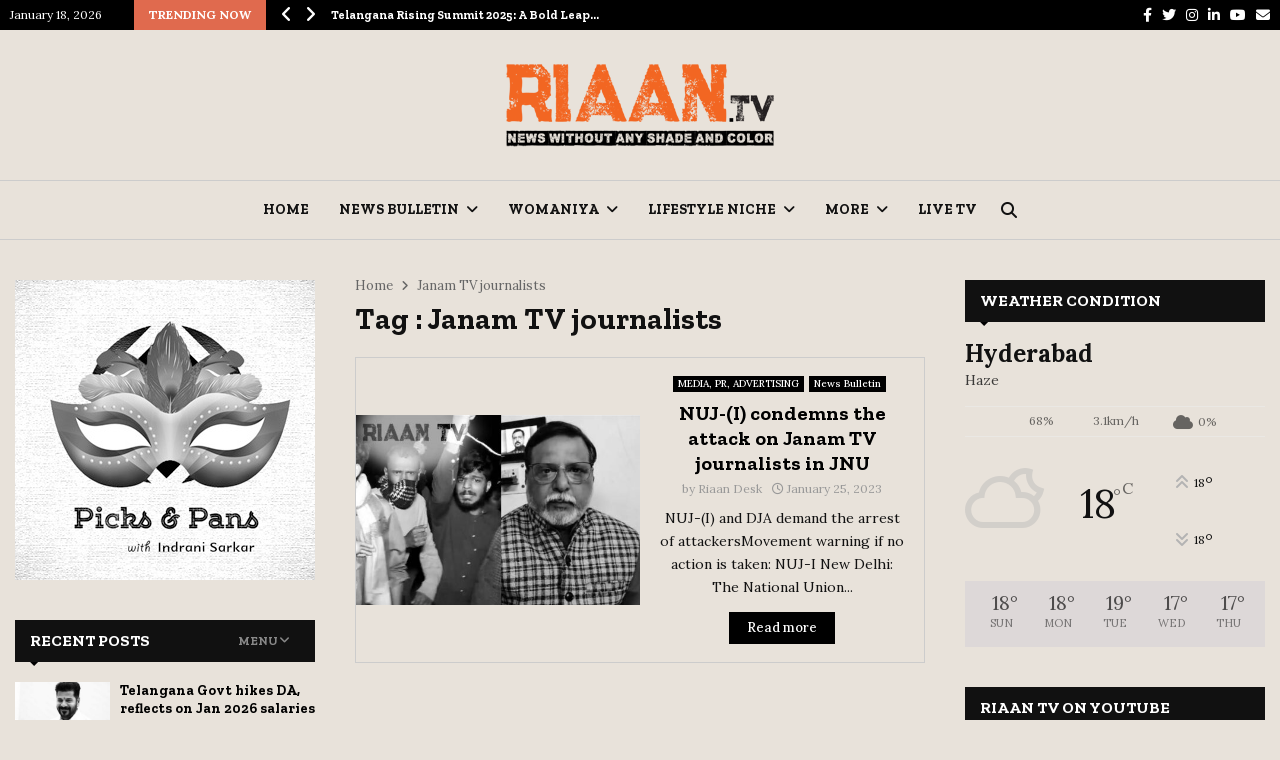

--- FILE ---
content_type: text/html; charset=UTF-8
request_url: https://riaan.tv/tag/janam-tv-journalists/
body_size: 47268
content:
<!DOCTYPE html>
<html lang="en-US" prefix="og: https://ogp.me/ns#">
<head>
<!-- Google tag (gtag.js) -->
<script async src="https://www.googletagmanager.com/gtag/js?id=G-6B9ZX4TDPS"></script>
<script>
  window.dataLayer = window.dataLayer || [];
  function gtag(){dataLayer.push(arguments);}
  gtag('js', new Date());

  gtag('config', 'G-6B9ZX4TDPS');
</script>
	
	<meta charset="UTF-8">
		<meta name="viewport" content="width=device-width, initial-scale=1">
		<link rel="profile" href="http://gmpg.org/xfn/11">
		<style>img:is([sizes="auto" i], [sizes^="auto," i]) { contain-intrinsic-size: 3000px 1500px }</style>
	
<!-- Search Engine Optimization by Rank Math PRO - https://rankmath.com/ -->
<title>Janam TV journalists Archives - Riaan TV</title>
<meta name="robots" content="follow, index, max-snippet:-1, max-video-preview:-1, max-image-preview:large"/>
<link rel="canonical" href="https://riaan.tv/tag/janam-tv-journalists/" />
<meta property="og:locale" content="en_US" />
<meta property="og:type" content="article" />
<meta property="og:title" content="Janam TV journalists Archives - Riaan TV" />
<meta property="og:url" content="https://riaan.tv/tag/janam-tv-journalists/" />
<meta property="og:site_name" content="Riaan TV" />
<meta property="article:publisher" content="https://www.facebook.com//riaan.tv" />
<meta name="twitter:card" content="summary_large_image" />
<meta name="twitter:title" content="Janam TV journalists Archives - Riaan TV" />
<meta name="twitter:label1" content="Posts" />
<meta name="twitter:data1" content="1" />
<script type="application/ld+json" class="rank-math-schema-pro">{"@context":"https://schema.org","@graph":[{"@type":"Organization","@id":"https://riaan.tv/#organization","name":"Riaan TV","url":"https://riaan.tv","sameAs":["https://www.facebook.com//riaan.tv"],"logo":{"@type":"ImageObject","@id":"https://riaan.tv/#logo","url":"https://riaan.tv/wp-content/uploads/2022/09/cropped-riaan_logo55x275.png","contentUrl":"https://riaan.tv/wp-content/uploads/2022/09/cropped-riaan_logo55x275.png","caption":"Riaan TV","inLanguage":"en-US","width":"276","height":"55"}},{"@type":"WebSite","@id":"https://riaan.tv/#website","url":"https://riaan.tv","name":"Riaan TV","alternateName":"Riaan TV","publisher":{"@id":"https://riaan.tv/#organization"},"inLanguage":"en-US"},{"@type":"BreadcrumbList","@id":"https://riaan.tv/tag/janam-tv-journalists/#breadcrumb","itemListElement":[{"@type":"ListItem","position":"1","item":{"@id":"https://riaan.tv","name":"Home"}},{"@type":"ListItem","position":"2","item":{"@id":"https://riaan.tv/tag/janam-tv-journalists/","name":"Janam TV journalists"}}]},{"@type":"CollectionPage","@id":"https://riaan.tv/tag/janam-tv-journalists/#webpage","url":"https://riaan.tv/tag/janam-tv-journalists/","name":"Janam TV journalists Archives - Riaan TV","isPartOf":{"@id":"https://riaan.tv/#website"},"inLanguage":"en-US","breadcrumb":{"@id":"https://riaan.tv/tag/janam-tv-journalists/#breadcrumb"}}]}</script>
<!-- /Rank Math WordPress SEO plugin -->

<link rel='dns-prefetch' href='//www.googletagmanager.com' />
<link rel='dns-prefetch' href='//fonts.googleapis.com' />
<link rel='dns-prefetch' href='//use.fontawesome.com' />
<link rel='dns-prefetch' href='//pagead2.googlesyndication.com' />
<link rel="alternate" type="application/rss+xml" title="Riaan TV &raquo; Feed" href="https://riaan.tv/feed/" />
<link rel="alternate" type="application/rss+xml" title="Riaan TV &raquo; Comments Feed" href="https://riaan.tv/comments/feed/" />
<link rel="alternate" type="application/rss+xml" title="Riaan TV &raquo; Janam TV journalists Tag Feed" href="https://riaan.tv/tag/janam-tv-journalists/feed/" />
<link rel="alternate" type="application/rss+xml" title="Riaan TV &raquo; Stories Feed" href="https://riaan.tv/web-stories/feed/"><script type="text/javascript">
/* <![CDATA[ */
window._wpemojiSettings = {"baseUrl":"https:\/\/s.w.org\/images\/core\/emoji\/16.0.1\/72x72\/","ext":".png","svgUrl":"https:\/\/s.w.org\/images\/core\/emoji\/16.0.1\/svg\/","svgExt":".svg","source":{"concatemoji":"https:\/\/riaan.tv\/wp-includes\/js\/wp-emoji-release.min.js?ver=6.8.3"}};
/*! This file is auto-generated */
!function(s,n){var o,i,e;function c(e){try{var t={supportTests:e,timestamp:(new Date).valueOf()};sessionStorage.setItem(o,JSON.stringify(t))}catch(e){}}function p(e,t,n){e.clearRect(0,0,e.canvas.width,e.canvas.height),e.fillText(t,0,0);var t=new Uint32Array(e.getImageData(0,0,e.canvas.width,e.canvas.height).data),a=(e.clearRect(0,0,e.canvas.width,e.canvas.height),e.fillText(n,0,0),new Uint32Array(e.getImageData(0,0,e.canvas.width,e.canvas.height).data));return t.every(function(e,t){return e===a[t]})}function u(e,t){e.clearRect(0,0,e.canvas.width,e.canvas.height),e.fillText(t,0,0);for(var n=e.getImageData(16,16,1,1),a=0;a<n.data.length;a++)if(0!==n.data[a])return!1;return!0}function f(e,t,n,a){switch(t){case"flag":return n(e,"\ud83c\udff3\ufe0f\u200d\u26a7\ufe0f","\ud83c\udff3\ufe0f\u200b\u26a7\ufe0f")?!1:!n(e,"\ud83c\udde8\ud83c\uddf6","\ud83c\udde8\u200b\ud83c\uddf6")&&!n(e,"\ud83c\udff4\udb40\udc67\udb40\udc62\udb40\udc65\udb40\udc6e\udb40\udc67\udb40\udc7f","\ud83c\udff4\u200b\udb40\udc67\u200b\udb40\udc62\u200b\udb40\udc65\u200b\udb40\udc6e\u200b\udb40\udc67\u200b\udb40\udc7f");case"emoji":return!a(e,"\ud83e\udedf")}return!1}function g(e,t,n,a){var r="undefined"!=typeof WorkerGlobalScope&&self instanceof WorkerGlobalScope?new OffscreenCanvas(300,150):s.createElement("canvas"),o=r.getContext("2d",{willReadFrequently:!0}),i=(o.textBaseline="top",o.font="600 32px Arial",{});return e.forEach(function(e){i[e]=t(o,e,n,a)}),i}function t(e){var t=s.createElement("script");t.src=e,t.defer=!0,s.head.appendChild(t)}"undefined"!=typeof Promise&&(o="wpEmojiSettingsSupports",i=["flag","emoji"],n.supports={everything:!0,everythingExceptFlag:!0},e=new Promise(function(e){s.addEventListener("DOMContentLoaded",e,{once:!0})}),new Promise(function(t){var n=function(){try{var e=JSON.parse(sessionStorage.getItem(o));if("object"==typeof e&&"number"==typeof e.timestamp&&(new Date).valueOf()<e.timestamp+604800&&"object"==typeof e.supportTests)return e.supportTests}catch(e){}return null}();if(!n){if("undefined"!=typeof Worker&&"undefined"!=typeof OffscreenCanvas&&"undefined"!=typeof URL&&URL.createObjectURL&&"undefined"!=typeof Blob)try{var e="postMessage("+g.toString()+"("+[JSON.stringify(i),f.toString(),p.toString(),u.toString()].join(",")+"));",a=new Blob([e],{type:"text/javascript"}),r=new Worker(URL.createObjectURL(a),{name:"wpTestEmojiSupports"});return void(r.onmessage=function(e){c(n=e.data),r.terminate(),t(n)})}catch(e){}c(n=g(i,f,p,u))}t(n)}).then(function(e){for(var t in e)n.supports[t]=e[t],n.supports.everything=n.supports.everything&&n.supports[t],"flag"!==t&&(n.supports.everythingExceptFlag=n.supports.everythingExceptFlag&&n.supports[t]);n.supports.everythingExceptFlag=n.supports.everythingExceptFlag&&!n.supports.flag,n.DOMReady=!1,n.readyCallback=function(){n.DOMReady=!0}}).then(function(){return e}).then(function(){var e;n.supports.everything||(n.readyCallback(),(e=n.source||{}).concatemoji?t(e.concatemoji):e.wpemoji&&e.twemoji&&(t(e.twemoji),t(e.wpemoji)))}))}((window,document),window._wpemojiSettings);
/* ]]> */
</script>

<style id='wp-emoji-styles-inline-css' type='text/css'>

	img.wp-smiley, img.emoji {
		display: inline !important;
		border: none !important;
		box-shadow: none !important;
		height: 1em !important;
		width: 1em !important;
		margin: 0 0.07em !important;
		vertical-align: -0.1em !important;
		background: none !important;
		padding: 0 !important;
	}
</style>
<link rel='stylesheet' id='wp-block-library-css' href='https://riaan.tv/wp-includes/css/dist/block-library/style.min.css?ver=6.8.3' type='text/css' media='all' />
<style id='wp-block-library-theme-inline-css' type='text/css'>
.wp-block-audio :where(figcaption){color:#555;font-size:13px;text-align:center}.is-dark-theme .wp-block-audio :where(figcaption){color:#ffffffa6}.wp-block-audio{margin:0 0 1em}.wp-block-code{border:1px solid #ccc;border-radius:4px;font-family:Menlo,Consolas,monaco,monospace;padding:.8em 1em}.wp-block-embed :where(figcaption){color:#555;font-size:13px;text-align:center}.is-dark-theme .wp-block-embed :where(figcaption){color:#ffffffa6}.wp-block-embed{margin:0 0 1em}.blocks-gallery-caption{color:#555;font-size:13px;text-align:center}.is-dark-theme .blocks-gallery-caption{color:#ffffffa6}:root :where(.wp-block-image figcaption){color:#555;font-size:13px;text-align:center}.is-dark-theme :root :where(.wp-block-image figcaption){color:#ffffffa6}.wp-block-image{margin:0 0 1em}.wp-block-pullquote{border-bottom:4px solid;border-top:4px solid;color:currentColor;margin-bottom:1.75em}.wp-block-pullquote cite,.wp-block-pullquote footer,.wp-block-pullquote__citation{color:currentColor;font-size:.8125em;font-style:normal;text-transform:uppercase}.wp-block-quote{border-left:.25em solid;margin:0 0 1.75em;padding-left:1em}.wp-block-quote cite,.wp-block-quote footer{color:currentColor;font-size:.8125em;font-style:normal;position:relative}.wp-block-quote:where(.has-text-align-right){border-left:none;border-right:.25em solid;padding-left:0;padding-right:1em}.wp-block-quote:where(.has-text-align-center){border:none;padding-left:0}.wp-block-quote.is-large,.wp-block-quote.is-style-large,.wp-block-quote:where(.is-style-plain){border:none}.wp-block-search .wp-block-search__label{font-weight:700}.wp-block-search__button{border:1px solid #ccc;padding:.375em .625em}:where(.wp-block-group.has-background){padding:1.25em 2.375em}.wp-block-separator.has-css-opacity{opacity:.4}.wp-block-separator{border:none;border-bottom:2px solid;margin-left:auto;margin-right:auto}.wp-block-separator.has-alpha-channel-opacity{opacity:1}.wp-block-separator:not(.is-style-wide):not(.is-style-dots){width:100px}.wp-block-separator.has-background:not(.is-style-dots){border-bottom:none;height:1px}.wp-block-separator.has-background:not(.is-style-wide):not(.is-style-dots){height:2px}.wp-block-table{margin:0 0 1em}.wp-block-table td,.wp-block-table th{word-break:normal}.wp-block-table :where(figcaption){color:#555;font-size:13px;text-align:center}.is-dark-theme .wp-block-table :where(figcaption){color:#ffffffa6}.wp-block-video :where(figcaption){color:#555;font-size:13px;text-align:center}.is-dark-theme .wp-block-video :where(figcaption){color:#ffffffa6}.wp-block-video{margin:0 0 1em}:root :where(.wp-block-template-part.has-background){margin-bottom:0;margin-top:0;padding:1.25em 2.375em}
</style>
<style id='classic-theme-styles-inline-css' type='text/css'>
/*! This file is auto-generated */
.wp-block-button__link{color:#fff;background-color:#32373c;border-radius:9999px;box-shadow:none;text-decoration:none;padding:calc(.667em + 2px) calc(1.333em + 2px);font-size:1.125em}.wp-block-file__button{background:#32373c;color:#fff;text-decoration:none}
</style>
<style id='font-awesome-svg-styles-default-inline-css' type='text/css'>
.svg-inline--fa {
  display: inline-block;
  height: 1em;
  overflow: visible;
  vertical-align: -.125em;
}
</style>
<link rel='stylesheet' id='font-awesome-svg-styles-css' href='https://riaan.tv/wp-content/uploads/font-awesome/v6.2.0/css/svg-with-js.css' type='text/css' media='all' />
<style id='font-awesome-svg-styles-inline-css' type='text/css'>
   .wp-block-font-awesome-icon svg::before,
   .wp-rich-text-font-awesome-icon svg::before {content: unset;}
</style>
<style id='global-styles-inline-css' type='text/css'>
:root{--wp--preset--aspect-ratio--square: 1;--wp--preset--aspect-ratio--4-3: 4/3;--wp--preset--aspect-ratio--3-4: 3/4;--wp--preset--aspect-ratio--3-2: 3/2;--wp--preset--aspect-ratio--2-3: 2/3;--wp--preset--aspect-ratio--16-9: 16/9;--wp--preset--aspect-ratio--9-16: 9/16;--wp--preset--color--black: #000000;--wp--preset--color--cyan-bluish-gray: #abb8c3;--wp--preset--color--white: #ffffff;--wp--preset--color--pale-pink: #f78da7;--wp--preset--color--vivid-red: #cf2e2e;--wp--preset--color--luminous-vivid-orange: #ff6900;--wp--preset--color--luminous-vivid-amber: #fcb900;--wp--preset--color--light-green-cyan: #7bdcb5;--wp--preset--color--vivid-green-cyan: #00d084;--wp--preset--color--pale-cyan-blue: #8ed1fc;--wp--preset--color--vivid-cyan-blue: #0693e3;--wp--preset--color--vivid-purple: #9b51e0;--wp--preset--gradient--vivid-cyan-blue-to-vivid-purple: linear-gradient(135deg,rgba(6,147,227,1) 0%,rgb(155,81,224) 100%);--wp--preset--gradient--light-green-cyan-to-vivid-green-cyan: linear-gradient(135deg,rgb(122,220,180) 0%,rgb(0,208,130) 100%);--wp--preset--gradient--luminous-vivid-amber-to-luminous-vivid-orange: linear-gradient(135deg,rgba(252,185,0,1) 0%,rgba(255,105,0,1) 100%);--wp--preset--gradient--luminous-vivid-orange-to-vivid-red: linear-gradient(135deg,rgba(255,105,0,1) 0%,rgb(207,46,46) 100%);--wp--preset--gradient--very-light-gray-to-cyan-bluish-gray: linear-gradient(135deg,rgb(238,238,238) 0%,rgb(169,184,195) 100%);--wp--preset--gradient--cool-to-warm-spectrum: linear-gradient(135deg,rgb(74,234,220) 0%,rgb(151,120,209) 20%,rgb(207,42,186) 40%,rgb(238,44,130) 60%,rgb(251,105,98) 80%,rgb(254,248,76) 100%);--wp--preset--gradient--blush-light-purple: linear-gradient(135deg,rgb(255,206,236) 0%,rgb(152,150,240) 100%);--wp--preset--gradient--blush-bordeaux: linear-gradient(135deg,rgb(254,205,165) 0%,rgb(254,45,45) 50%,rgb(107,0,62) 100%);--wp--preset--gradient--luminous-dusk: linear-gradient(135deg,rgb(255,203,112) 0%,rgb(199,81,192) 50%,rgb(65,88,208) 100%);--wp--preset--gradient--pale-ocean: linear-gradient(135deg,rgb(255,245,203) 0%,rgb(182,227,212) 50%,rgb(51,167,181) 100%);--wp--preset--gradient--electric-grass: linear-gradient(135deg,rgb(202,248,128) 0%,rgb(113,206,126) 100%);--wp--preset--gradient--midnight: linear-gradient(135deg,rgb(2,3,129) 0%,rgb(40,116,252) 100%);--wp--preset--font-size--small: 14px;--wp--preset--font-size--medium: 20px;--wp--preset--font-size--large: 32px;--wp--preset--font-size--x-large: 42px;--wp--preset--font-size--normal: 16px;--wp--preset--font-size--huge: 42px;--wp--preset--spacing--20: 0.44rem;--wp--preset--spacing--30: 0.67rem;--wp--preset--spacing--40: 1rem;--wp--preset--spacing--50: 1.5rem;--wp--preset--spacing--60: 2.25rem;--wp--preset--spacing--70: 3.38rem;--wp--preset--spacing--80: 5.06rem;--wp--preset--shadow--natural: 6px 6px 9px rgba(0, 0, 0, 0.2);--wp--preset--shadow--deep: 12px 12px 50px rgba(0, 0, 0, 0.4);--wp--preset--shadow--sharp: 6px 6px 0px rgba(0, 0, 0, 0.2);--wp--preset--shadow--outlined: 6px 6px 0px -3px rgba(255, 255, 255, 1), 6px 6px rgba(0, 0, 0, 1);--wp--preset--shadow--crisp: 6px 6px 0px rgba(0, 0, 0, 1);}:where(.is-layout-flex){gap: 0.5em;}:where(.is-layout-grid){gap: 0.5em;}body .is-layout-flex{display: flex;}.is-layout-flex{flex-wrap: wrap;align-items: center;}.is-layout-flex > :is(*, div){margin: 0;}body .is-layout-grid{display: grid;}.is-layout-grid > :is(*, div){margin: 0;}:where(.wp-block-columns.is-layout-flex){gap: 2em;}:where(.wp-block-columns.is-layout-grid){gap: 2em;}:where(.wp-block-post-template.is-layout-flex){gap: 1.25em;}:where(.wp-block-post-template.is-layout-grid){gap: 1.25em;}.has-black-color{color: var(--wp--preset--color--black) !important;}.has-cyan-bluish-gray-color{color: var(--wp--preset--color--cyan-bluish-gray) !important;}.has-white-color{color: var(--wp--preset--color--white) !important;}.has-pale-pink-color{color: var(--wp--preset--color--pale-pink) !important;}.has-vivid-red-color{color: var(--wp--preset--color--vivid-red) !important;}.has-luminous-vivid-orange-color{color: var(--wp--preset--color--luminous-vivid-orange) !important;}.has-luminous-vivid-amber-color{color: var(--wp--preset--color--luminous-vivid-amber) !important;}.has-light-green-cyan-color{color: var(--wp--preset--color--light-green-cyan) !important;}.has-vivid-green-cyan-color{color: var(--wp--preset--color--vivid-green-cyan) !important;}.has-pale-cyan-blue-color{color: var(--wp--preset--color--pale-cyan-blue) !important;}.has-vivid-cyan-blue-color{color: var(--wp--preset--color--vivid-cyan-blue) !important;}.has-vivid-purple-color{color: var(--wp--preset--color--vivid-purple) !important;}.has-black-background-color{background-color: var(--wp--preset--color--black) !important;}.has-cyan-bluish-gray-background-color{background-color: var(--wp--preset--color--cyan-bluish-gray) !important;}.has-white-background-color{background-color: var(--wp--preset--color--white) !important;}.has-pale-pink-background-color{background-color: var(--wp--preset--color--pale-pink) !important;}.has-vivid-red-background-color{background-color: var(--wp--preset--color--vivid-red) !important;}.has-luminous-vivid-orange-background-color{background-color: var(--wp--preset--color--luminous-vivid-orange) !important;}.has-luminous-vivid-amber-background-color{background-color: var(--wp--preset--color--luminous-vivid-amber) !important;}.has-light-green-cyan-background-color{background-color: var(--wp--preset--color--light-green-cyan) !important;}.has-vivid-green-cyan-background-color{background-color: var(--wp--preset--color--vivid-green-cyan) !important;}.has-pale-cyan-blue-background-color{background-color: var(--wp--preset--color--pale-cyan-blue) !important;}.has-vivid-cyan-blue-background-color{background-color: var(--wp--preset--color--vivid-cyan-blue) !important;}.has-vivid-purple-background-color{background-color: var(--wp--preset--color--vivid-purple) !important;}.has-black-border-color{border-color: var(--wp--preset--color--black) !important;}.has-cyan-bluish-gray-border-color{border-color: var(--wp--preset--color--cyan-bluish-gray) !important;}.has-white-border-color{border-color: var(--wp--preset--color--white) !important;}.has-pale-pink-border-color{border-color: var(--wp--preset--color--pale-pink) !important;}.has-vivid-red-border-color{border-color: var(--wp--preset--color--vivid-red) !important;}.has-luminous-vivid-orange-border-color{border-color: var(--wp--preset--color--luminous-vivid-orange) !important;}.has-luminous-vivid-amber-border-color{border-color: var(--wp--preset--color--luminous-vivid-amber) !important;}.has-light-green-cyan-border-color{border-color: var(--wp--preset--color--light-green-cyan) !important;}.has-vivid-green-cyan-border-color{border-color: var(--wp--preset--color--vivid-green-cyan) !important;}.has-pale-cyan-blue-border-color{border-color: var(--wp--preset--color--pale-cyan-blue) !important;}.has-vivid-cyan-blue-border-color{border-color: var(--wp--preset--color--vivid-cyan-blue) !important;}.has-vivid-purple-border-color{border-color: var(--wp--preset--color--vivid-purple) !important;}.has-vivid-cyan-blue-to-vivid-purple-gradient-background{background: var(--wp--preset--gradient--vivid-cyan-blue-to-vivid-purple) !important;}.has-light-green-cyan-to-vivid-green-cyan-gradient-background{background: var(--wp--preset--gradient--light-green-cyan-to-vivid-green-cyan) !important;}.has-luminous-vivid-amber-to-luminous-vivid-orange-gradient-background{background: var(--wp--preset--gradient--luminous-vivid-amber-to-luminous-vivid-orange) !important;}.has-luminous-vivid-orange-to-vivid-red-gradient-background{background: var(--wp--preset--gradient--luminous-vivid-orange-to-vivid-red) !important;}.has-very-light-gray-to-cyan-bluish-gray-gradient-background{background: var(--wp--preset--gradient--very-light-gray-to-cyan-bluish-gray) !important;}.has-cool-to-warm-spectrum-gradient-background{background: var(--wp--preset--gradient--cool-to-warm-spectrum) !important;}.has-blush-light-purple-gradient-background{background: var(--wp--preset--gradient--blush-light-purple) !important;}.has-blush-bordeaux-gradient-background{background: var(--wp--preset--gradient--blush-bordeaux) !important;}.has-luminous-dusk-gradient-background{background: var(--wp--preset--gradient--luminous-dusk) !important;}.has-pale-ocean-gradient-background{background: var(--wp--preset--gradient--pale-ocean) !important;}.has-electric-grass-gradient-background{background: var(--wp--preset--gradient--electric-grass) !important;}.has-midnight-gradient-background{background: var(--wp--preset--gradient--midnight) !important;}.has-small-font-size{font-size: var(--wp--preset--font-size--small) !important;}.has-medium-font-size{font-size: var(--wp--preset--font-size--medium) !important;}.has-large-font-size{font-size: var(--wp--preset--font-size--large) !important;}.has-x-large-font-size{font-size: var(--wp--preset--font-size--x-large) !important;}
:where(.wp-block-post-template.is-layout-flex){gap: 1.25em;}:where(.wp-block-post-template.is-layout-grid){gap: 1.25em;}
:where(.wp-block-columns.is-layout-flex){gap: 2em;}:where(.wp-block-columns.is-layout-grid){gap: 2em;}
:root :where(.wp-block-pullquote){font-size: 1.5em;line-height: 1.6;}
</style>
<link rel='stylesheet' id='contact-form-7-css' href='https://riaan.tv/wp-content/plugins/contact-form-7/includes/css/styles.css?ver=6.1.2' type='text/css' media='all' />
<link rel='stylesheet' id='pencisc-css' href='https://riaan.tv/wp-content/plugins/penci-framework/assets/css/single-shortcode.css?ver=6.8.3' type='text/css' media='all' />
<link crossorigin="anonymous" rel='stylesheet' id='penci-oswald-css' href='//fonts.googleapis.com/css?family=Oswald%3A400&#038;ver=6.8.3' type='text/css' media='all' />
<link rel='stylesheet' id='penci-font-awesome-css' href='https://riaan.tv/wp-content/themes/pennews/css/font-awesome.min.css?ver=4.5.2' type='text/css' media='all' />
<link crossorigin="anonymous" rel='stylesheet' id='penci-fonts-css' href='//fonts.googleapis.com/css?family=Roboto%3A300%2C300italic%2C400%2C400italic%2C500%2C500italic%2C700%2C700italic%2C800%2C800italic%7CMukta+Vaani%3A300%2C300italic%2C400%2C400italic%2C500%2C500italic%2C700%2C700italic%2C800%2C800italic%7COswald%3A300%2C300italic%2C400%2C400italic%2C500%2C500italic%2C700%2C700italic%2C800%2C800italic%7CTeko%3A300%2C300italic%2C400%2C400italic%2C500%2C500italic%2C700%2C700italic%2C800%2C800italic%7CZilla+Slab%3A300%2C300italic%2C400%2C400italic%2C500%2C500italic%2C700%2C700italic%2C800%2C800italic%7CLora%3A300%2C300italic%2C400%2C400italic%2C500%2C500italic%2C700%2C700italic%2C800%2C800italic%3A300%2C300italic%2C400%2C400italic%2C500%2C500italic%2C700%2C700italic%2C800%2C800italic%26subset%3Dcyrillic%2Ccyrillic-ext%2Cgreek%2Cgreek-ext%2Clatin-ext' type='text/css' media='all' />
<link rel='stylesheet' id='penci-portfolio-css' href='https://riaan.tv/wp-content/themes/pennews/css/portfolio.css?ver=6.6.4' type='text/css' media='all' />
<link rel='stylesheet' id='penci-recipe-css' href='https://riaan.tv/wp-content/themes/pennews/css/recipe.css?ver=6.6.4' type='text/css' media='all' />
<link rel='stylesheet' id='penci-review-css' href='https://riaan.tv/wp-content/themes/pennews/css/review.css?ver=6.6.4' type='text/css' media='all' />
<link rel='stylesheet' id='penci-style-css' href='https://riaan.tv/wp-content/themes/pennews/style.css?ver=6.6.4' type='text/css' media='all' />
<style id='penci-style-inline-css' type='text/css'>
.penci-block-vc.style-title-13:not(.footer-widget).style-title-center .penci-block-heading {border-right: 10px solid transparent; border-left: 10px solid transparent; }.site-branding h1, .site-branding h2 {margin: 0;}.penci-schema-markup { display: none !important; }.penci-entry-media .twitter-video { max-width: none !important; margin: 0 !important; }.penci-entry-media .fb-video { margin-bottom: 0; }.penci-entry-media .post-format-meta > iframe { vertical-align: top; }.penci-single-style-6 .penci-entry-media-top.penci-video-format-dailymotion:after, .penci-single-style-6 .penci-entry-media-top.penci-video-format-facebook:after, .penci-single-style-6 .penci-entry-media-top.penci-video-format-vimeo:after, .penci-single-style-6 .penci-entry-media-top.penci-video-format-twitter:after, .penci-single-style-7 .penci-entry-media-top.penci-video-format-dailymotion:after, .penci-single-style-7 .penci-entry-media-top.penci-video-format-facebook:after, .penci-single-style-7 .penci-entry-media-top.penci-video-format-vimeo:after, .penci-single-style-7 .penci-entry-media-top.penci-video-format-twitter:after { content: none; } .penci-single-style-5 .penci-entry-media.penci-video-format-dailymotion:after, .penci-single-style-5 .penci-entry-media.penci-video-format-facebook:after, .penci-single-style-5 .penci-entry-media.penci-video-format-vimeo:after, .penci-single-style-5 .penci-entry-media.penci-video-format-twitter:after { content: none; }@media screen and (max-width: 960px) { .penci-insta-thumb ul.thumbnails.penci_col_5 li, .penci-insta-thumb ul.thumbnails.penci_col_6 li { width: 33.33% !important; } .penci-insta-thumb ul.thumbnails.penci_col_7 li, .penci-insta-thumb ul.thumbnails.penci_col_8 li, .penci-insta-thumb ul.thumbnails.penci_col_9 li, .penci-insta-thumb ul.thumbnails.penci_col_10 li { width: 25% !important; } }.site-header.header--s12 .penci-menu-toggle-wapper,.site-header.header--s12 .header__social-search { flex: 1; }.site-header.header--s5 .site-branding {  padding-right: 0;margin-right: 40px; }.penci-block_37 .penci_post-meta { padding-top: 8px; }.penci-block_37 .penci-post-excerpt + .penci_post-meta { padding-top: 0; }.penci-hide-text-votes { display: none; }.penci-usewr-review {  border-top: 1px solid #ececec; }.penci-review-score {top: 5px; position: relative; }.penci-social-counter.penci-social-counter--style-3 .penci-social__empty a, .penci-social-counter.penci-social-counter--style-4 .penci-social__empty a, .penci-social-counter.penci-social-counter--style-5 .penci-social__empty a, .penci-social-counter.penci-social-counter--style-6 .penci-social__empty a { display: flex; justify-content: center; align-items: center; }.penci-block-error { padding: 0 20px 20px; }@media screen and (min-width: 1240px){ .penci_dis_padding_bw .penci-content-main.penci-col-4:nth-child(3n+2) { padding-right: 15px; padding-left: 15px; }}.bos_searchbox_widget_class.penci-vc-column-1 #flexi_searchbox #b_searchboxInc .b_submitButton_wrapper{ padding-top: 10px; padding-bottom: 10px; }.mfp-image-holder .mfp-close, .mfp-iframe-holder .mfp-close { background: transparent; border-color: transparent; }h1, h2, h3, h4, h5, h6,.error404 .page-title,
		.error404 .penci-block-vc .penci-block__title, .footer__bottom.style-2 .block-title {font-family: 'Zilla Slab', serif}h1, h2, h3, h4, h5, h6,.error404 .page-title,
		 .error404 .penci-block-vc .penci-block__title, .product_list_widget .product-title, .footer__bottom.style-2 .block-title {font-weight: 600}body, button, input, select, textarea,.penci-post-subtitle,.woocommerce ul.products li.product .button,#site-navigation .penci-megamenu .penci-mega-thumbnail .mega-cat-name{font-family: 'Lora', serif}.penci-topbar a:hover , .penci-topbar ul li a:hover{ color:#e06a4e !important; }.topbar__social-media a:hover{ color:#e06a4e ; }.penci-topbar ul.menu li ul.sub-menu li a:hover{ color:#e06a4e ; }.penci-topbar .topbar__trending .headline-title{ background-color:#e06a4e ; }.main-navigation a,.mobile-sidebar .primary-menu-mobile li a, .penci-menu-hbg .primary-menu-mobile li a{ font-family: 'Zilla Slab', serif; }.main-navigation a,.mobile-sidebar .primary-menu-mobile li a, .penci-menu-hbg .primary-menu-mobile li a{ font-weight: 600; }#site-navigation .penci-megamenu .penci-content-megamenu .penci-mega-latest-posts .penci-mega-post a:not(.mega-cat-name){ font-size: 14px; }.penci-archive .penci-archive__content .penci-post-item .entry-title{ font-size:20px; }.penci-block-vc-pag  .penci-archive__list_posts .penci-post-item .entry-title{ font-size:20px; }.penci-portfolio-wrap{ margin-left: 0px; margin-right: 0px; }.penci-portfolio-wrap .portfolio-item{ padding-left: 0px; padding-right: 0px; margin-bottom:0px; }.penci-menu-hbg-widgets .menu-hbg-title { font-family:'Zilla Slab', serif }
		.woocommerce div.product .related > h2,.woocommerce div.product .upsells > h2,
		.post-title-box .post-box-title,.site-content #respond h3,.site-content .widget-title,
		.site-content .widgettitle,
		body.page-template-full-width.page-paged-2 .site-content .widget.penci-block-vc .penci-block__title,
		body:not( .page-template-full-width ) .site-content .widget.penci-block-vc .penci-block__title{ font-size:16px !important;font-family:'Zilla Slab', serif !important; }.footer__bottom.style-2 .block-title{ font-size:22px !important;}.penci-popup-login-register .penci-login-container a:hover{ color:#ff5e14 ; }.penci-popup-login-register .penci-login-container .penci-login input[type="submit"]{ background-color:#e06a4e ; }body{ background-color: #fff; }.penci_dis_padding_bw .penci-block-vc.style-title-11:not(.footer-widget) .penci-block__title a,
		.penci_dis_padding_bw .penci-block-vc.style-title-11:not(.footer-widget) .penci-block__title span, 
		.penci_dis_padding_bw .penci-block-vc.style-title-11:not(.footer-widget) .penci-subcat-filter, 
		.penci_dis_padding_bw .penci-block-vc.style-title-11:not(.footer-widget) .penci-slider-nav{ background-color:#e8e2da; }body, input, select, textarea,
			.widget.widget_display_replies li, .widget.widget_display_topics li,
			.widget ul li,
			.error404 .page-title,
			.entry-content .penci-recipe-heading h2,
			.entry-content .penci-recipe-title,
			#respond h3,.penci-review-text,#respond textarea, .wpcf7 textarea,
			.woocommerce .woocommerce-product-search input[type="search"],
			.woocommerce nav.woocommerce-pagination ul li a, .woocommerce nav.woocommerce-pagination ul li span,
			.woocommerce table.shop_table th,
			.woocommerce-page form .form-row .input-text,
			.select2-container--default .select2-selection--single .select2-selection__rendered,
			#respond label, .wpcf7 label,
			.mc4wp-form,
			#bbpress-forums li.bbp-body ul.forum li.bbp-forum-topic-count, #bbpress-forums li.bbp-body ul.forum li.bbp-forum-reply-count,
			#bbpress-forums li.bbp-body ul.forum li.bbp-forum-freshness, #bbpress-forums li.bbp-body ul.forum li.bbp-forum-freshness a, 
			#bbpress-forums li.bbp-body ul.topic li.bbp-forum-topic-count, #bbpress-forums li.bbp-body ul.topic li.bbp-topic-voice-count,
			#bbpress-forums li.bbp-body ul.topic li.bbp-forum-reply-count, #bbpress-forums li.bbp-body ul.topic li.bbp-topic-freshness > a,
			#bbpress-forums li.bbp-body ul.topic li.bbp-topic-freshness, #bbpress-forums li.bbp-body ul.topic li.bbp-topic-reply-count,
			div.bbp-template-notice, div.indicator-hint,
			#bbpress-forums fieldset.bbp-form legend,
			.entry-content code, .wpb_text_column code, .entry-content blockquote.wp-block-quote p, .entry-content blockquote.wp-block-quote p,
			.penci_dark_layout blockquote.style-3, .penci_dark_layout blockquote.style-3 p,
			.penci_dark_layout blockquote.style-2,.penci_dark_layout blockquote.style-2 p,
			.wpb_text_column blockquote.wp-block-quote p, .wpb_text_column blockquote.wp-block-quote p,
			.widget.widget_display_views li, .widget.widget_display_forums li, .widget.widget_layered_nav li,
			.widget.widget_product_categories li, .widget.widget_categories li, .widget.widget_archive li,
			.widget.widget_pages li, .widget.widget_meta li, .wp-block-pullquote{ color:#111111 }
		.penci-ajax-search-results .ajax-loading:before,
		.show-search .show-search__content,
		div.bbp-template-notice, div.indicator-hint,	
		.widget select,select, pre,.wpb_text_column,
		.single .penci-content-post, .page .penci-content-post,
		.forum-archive .penci-content-post,
		.penci-block-vc,.penci-archive__content,.error404 .not-found,.ajax-loading:before{ background-color:#e8e2da }
		.penci-block-vc.style-title-11:not(.footer-widget) .penci-block__title a,
		.penci-block-vc.style-title-11:not(.footer-widget) .penci-block__title span, 
		.penci-block-vc.style-title-11:not(.footer-widget) .penci-subcat-filter, 
		.penci-block-vc.style-title-11:not(.footer-widget) .penci-slider-nav{ background-color:#e8e2da }.penci-archive .entry-meta,.penci-archive .entry-meta a,

			.penci-inline-related-posts .penci_post-meta, .penci__general-meta .penci_post-meta, 
			.penci-block_video.style-1 .penci_post-meta, .penci-block_video.style-7 .penci_post-meta,
			.penci_breadcrumbs a, .penci_breadcrumbs span,.penci_breadcrumbs i,
			.error404 .page-content,
			.woocommerce .comment-form p.stars a,
			.woocommerce .woocommerce-ordering, .woocommerce .woocommerce-result-count,
			.woocommerce #reviews #comments ol.commentlist li .comment-text .meta,
			.penci-entry-meta,#wp-calendar caption,.penci-post-pagination span,
			.penci-archive .entry-meta span{ color:#666666 }.site-main .frontend-form-container .element-media-file,.site-main .frontend-form-container .element-media,.site-main .frontend-item-container .select2.select2-container .select2-selection.select-with-search-container,.site-main .frontend-item-container input[type="text"],.site-main .frontend-item-container input[type="email"],.site-main .frontend-item-container input[type="url"],.site-main .frontend-item-container textarea,.site-main .frontend-item-container select{ border-color: #cccccc }
			.site-header,
			.buddypress-wrap .select-wrap,
			.penci-post-blog-classic,
			.activity-list.bp-list,
			.penci-team_memebers .penci-team_item__content,
			.penci-author-box-wrap,
			.about-widget .about-me-heading:before,
			#buddypress .wp-editor-container,
			#bbpress-forums .bbp-forums-list,
			div.bbp-forum-header, div.bbp-topic-header, div.bbp-reply-header,
			.activity-list li.bbp_topic_create .activity-content .activity-inner,
			.rtl .activity-list li.bbp_reply_create .activity-content .activity-inner,
			#drag-drop-area,
			.bp-avatar-nav ul.avatar-nav-items li.current,
			.bp-avatar-nav ul,
			.site-main .bbp-pagination-links a, .site-main .bbp-pagination-links span.current,
			.bbpress  .wp-editor-container,
			.penci-ajax-search-results-wrapper,
			.show-search .search-field,
			.show-search .show-search__content,
			.penci-viewall-results,
			.penci-subcat-list .flexMenu-viewMore .flexMenu-popup,
			.penci-owl-carousel-style .owl-dot span,
			.penci-owl-carousel-slider .owl-dot span,
			.woocommerce-cart table.cart td.actions .coupon .input-text,
			.blog-boxed .penci-archive__content .article_content,
			.penci-block_28 .block28_first_item:not(.hide-border),
			.penci-mul-comments-wrapper .penci-tab-nav,
			.penci-recipe,.penci-recipe-heading,.penci-recipe-ingredients,.penci-recipe-notes,
			.wp-block-yoast-faq-block .schema-faq-section,
			.wp-block-yoast-how-to-block ol.schema-how-to-steps,
			.wp-block-pullquote,
			.wrapper-penci-recipe .penci-recipe-ingredients
			{ border-color:#cccccc }
		    blockquote:not(.wp-block-quote):before, q:before,   
		    blockquote:not(.wp-block-quote):after, q:after, blockquote.style-3:before,
			.penci-block-vc.style-title-10:not(.footer-widget) .penci-block-heading:after
			{ background-color:#cccccc }
			.penci-block-vc.style-title-10:not(.footer-widget) .penci-block-heading,
			.wrapper-penci-review, .penci-review-container.penci-review-count,.penci-usewr-review,
			.widget .tagcloud a,.widget.widget_recent_entries li, .widget.widget_recent_comments li, .widget.widget_meta li,
		    .penci-inline-related-posts,
		    .penci_dark_layout .site-main #buddypress div.item-list-tabs:not(#subnav),
			code,abbr, acronym,fieldset,hr,#bbpress-forums div.bbp-the-content-wrapper textarea.bbp-the-content,
			.penci-pagination:not(.penci-ajax-more) a, .penci-pagination:not(.penci-ajax-more) span,
			th,td,#wp-calendar tbody td{ border-color:#cccccc }
			.site-main #bbpress-forums li.bbp-body ul.forum,
			.site-main #bbpress-forums li.bbp-body ul.topic,#bbpress-forums li.bbp-footer,
			#bbpress-forums div.bbp-template-notice.info,
			.bbp-pagination-links a, .bbp-pagination-links span.current,
			.site-main #buddypress .standard-form textarea,
			.site-main #buddypress .standard-form input[type=text], .site-main #buddypress .standard-form input[type=color], 
			.site-main #buddypress .standard-form input[type=date], .site-main #buddypress .standard-form input[type=datetime],
			.site-main #buddypress .standard-form input[type=datetime-local], .site-main #buddypress .standard-form input[type=email],
			.site-main #buddypress .standard-form input[type=month], .site-main #buddypress .standard-form input[type=number], 
			.site-main #buddypress .standard-form input[type=range], .site-main #buddypress .standard-form input[type=search], 
			.site-main #buddypress .standard-form input[type=tel], .site-main #buddypress .standard-form input[type=time],
		    .site-main #buddypress .standard-form input[type=url], .site-main #buddypress .standard-form input[type=week],
		    .site-main #buddypress .standard-form select,.site-main #buddypress .standard-form input[type=password],
	        .site-main #buddypress .dir-search input[type=search], .site-main #buddypress .dir-search input[type=text],
	        .site-main #buddypress .groups-members-search input[type=search], .site-main #buddypress .groups-members-search input[type=text],
	        .site-main #buddypress button, .site-main #buddypress a.button,
	        .site-main #buddypress input[type=button], .site-main #buddypress input[type=reset],
	        .site-main #buddypress ul.button-nav li a,.site-main #buddypress div.generic-button a,.site-main #buddypress .comment-reply-link, 
	        a.bp-title-button,.site-main #buddypress button:hover,.site-main #buddypress a.button:hover, .site-main #buddypress a.button:focus,
	        .site-main #buddypress input[type=button]:hover, .site-main #buddypress input[type=reset]:hover, 
	        .site-main #buddypress ul.button-nav li a:hover, .site-main #buddypress ul.button-nav li.current a,
	        .site-main #buddypress div.generic-button a:hover,.site-main #buddypress .comment-reply-link:hover,
	        .site-main #buddypress input[type=submit]:hover,.site-main #buddypress select,.site-main #buddypress ul.item-list,
			.site-main #buddypress .profile[role=main],.site-main #buddypress ul.item-list li,.site-main #buddypress div.pagination .pag-count ,
			.site-main #buddypress div.pagination .pagination-links span,.site-main #buddypress div.pagination .pagination-links a,
			body.activity-permalink .site-main #buddypress div.activity-comments, .site-main #buddypress div.activity-comments form .ac-textarea,
			.site-main #buddypress table.profile-fields, .site-main #buddypress table.profile-fields:last-child{ border-color:#cccccc }.site-main #buddypress table.notifications tr td.label, #buddypress table.notifications-settings tr td.label,.site-main #buddypress table.profile-fields tr td.label, #buddypress table.wp-profile-fields tr td.label,.site-main #buddypress table.messages-notices tr td.label, #buddypress table.forum tr td.label{ border-color: #cccccc !important; }
			.penci-block-vc,
			.penci-block_1 .block1_first_item,
			.penci-block_1 .block1_first_item .penci_post-meta,
			.penci-block_1 .block1_items .penci_media_object,
			.penci-block_4 .penci-small-thumb:after,
			.penci-recent-rv,
			.penci-block_6 .penci-post-item,
			.penci-block_9 .block9_first_item,.penci-block_9 .penci-post-item,
			.penci-block_9 .block9_items .block9_item_loadmore:first-of-type,
			.penci-block_11 .block11_first_item,.penci-block_11 .penci-post-item,
			.penci-block_11 .block11_items .block11_item_loadmore:first-of-type,
			.penci-block_15 .penci-post-item,.penci-block_15 .penci-block__title,
			.penci-block_20 .penci_media_object,
			.penci-block_20 .penci_media_object.penci_mobj-image-right .penci_post_content,
			.penci-block_26 .block26_items .penci-post-item,
			.penci-block_28 .block28_first_item,
			.penci-block_28 .block28_first_item .penci_post-meta,
			.penci-block_29 .block_29_items .penci-post-item,
			.penci-block_30 .block30_items .penci_media_object,
			.penci-block_33 .block33_big_item .penci_post-meta,
			.penci-block_36 .penci-post-item, .penci-block_36 .penci-block__title,
			.penci-block_6 .penci-block_content__items:not(.penci-block-items__1) .penci-post-item:first-child,
			.penci-block_video.style-7 .penci-owl-carousel-slider .owl-dots span,
			.penci-owl-featured-area.style-12 .penci-small_items .owl-item.active .penci-item-mag,
			.penci-videos-playlist .penci-video-nav .penci-video-playlist-nav:not(.playlist-has-title) .penci-video-playlist-item:first-child,
			.penci-videos-playlist .penci-video-nav .penci-video-playlist-nav:not(.playlist-has-title) .penci-video-playlist-item:last-child,
			.penci-videos-playlist .penci-video-nav .penci-video-playlist-item,
			.penci-archive__content .penci-entry-header,
			.page-template-full-width.penci-block-pagination .penci_breadcrumbs,
			.penci-post-pagination,.penci-pfl-social_share,.penci-post-author,
			.penci-social-buttons.penci-social-share-footer,
			.penci-pagination:not(.penci-ajax-more) a,
			.penci-social-buttons .penci-social-item.like{ border-color:#cccccc }.penci-container-width-1080 .penci-content-main.penci-col-4 .penci-block_1 .block1_items .penci-post-item:nth-child(2) .penci_media_object,.penci-container-width-1400 .penci-content-main.penci-col-4 .penci-block_1 .block1_items .penci-post-item:nth-child(2) .penci_media_object,.wpb_wrapper > .penci-block_1.penci-vc-column-1 .block1_items .penci-post-item:nth-child(2) .penci_media_object,.widget-area .penci-block_1 .block1_items .penci-post-item:nth-child(2) .penci_media_object{ border-color:#cccccc }
			.penci-block_6.penci-vc-column-2.penci-block-load_more .penci-block_content__items:not(.penci-block-items__1) .penci-post-item:nth-child(1),
			.penci-block_6.penci-vc-column-2.penci-block-load_more .penci-block_content__items:not(.penci-block-items__1) .penci-post-item:nth-child(2),
			.penci-block_6.penci-vc-column-2.penci-block-infinite .penci-block_content__items:not(.penci-block-items__1) .penci-post-item:nth-child(1),
			.penci-block_6.penci-vc-column-2.penci-block-infinite .penci-block_content__items:not(.penci-block-items__1) .penci-post-item:nth-child(2),
			.penci-block_36.penci-block-load_more .penci-block_content__items:not(.penci-block-items__1) .penci-post-item:first-child,
		    .penci-block_36.penci-block-infinite .penci-block_content__items:not(.penci-block-items__1) .penci-post-item:first-child,
			.penci-block_36.penci-vc-column-2.penci-block-load_more .penci-block_content__items:not(.penci-block-items__1) .penci-post-item:nth-child(1),
			.penci-block_36.penci-vc-column-2.penci-block-load_more .penci-block_content__items:not(.penci-block-items__1) .penci-post-item:nth-child(2),
			.penci-block_36.penci-vc-column-2.penci-block-infinite .penci-block_content__items:not(.penci-block-items__1) .penci-post-item:nth-child(1),
			.penci-block_36.penci-vc-column-2.penci-block-infinite .penci-block_content__items:not(.penci-block-items__1) .penci-post-item:nth-child(2),
			.penci-block_6.penci-vc-column-3.penci-block-load_more .penci-block_content__items:not(.penci-block-items__1) .penci-post-item:nth-child(1),
			.penci-block_6.penci-vc-column-3.penci-block-load_more .penci-block_content__items:not(.penci-block-items__1) .penci-post-item:nth-child(2),
			.penci-block_6.penci-vc-column-3.penci-block-load_more .penci-block_content__items:not(.penci-block-items__1) .penci-post-item:nth-child(3),
			.penci-block_6.penci-vc-column-3.penci-block-infinite .penci-block_content__items:not(.penci-block-items__1) .penci-post-item:nth-child(1),
			.penci-block_6.penci-vc-column-3.penci-block-infinite .penci-block_content__items:not(.penci-block-items__1) .penci-post-item:nth-child(2),
			.penci-block_6.penci-vc-column-3.penci-block-infinite .penci-block_content__items:not(.penci-block-items__1) .penci-post-item:nth-child(3),
			.penci-block_36.penci-vc-column-3.penci-block-load_more .penci-block_content__items:not(.penci-block-items__1) .penci-post-item:nth-child(1),
			.penci-block_36.penci-vc-column-3.penci-block-load_more .penci-block_content__items:not(.penci-block-items__1) .penci-post-item:nth-child(2), 
			.penci-block_36.penci-vc-column-3.penci-block-load_more .penci-block_content__items:not(.penci-block-items__1) .penci-post-item:nth-child(3), 
			.penci-block_36.penci-vc-column-3.penci-block-infinite .penci-block_content__items:not(.penci-block-items__1) .penci-post-item:nth-child(1),
			.penci-block_36.penci-vc-column-3.penci-block-infinite .penci-block_content__items:not(.penci-block-items__1) .penci-post-item:nth-child(2),
			.penci-block_36.penci-vc-column-3.penci-block-infinite .penci-block_content__items:not(.penci-block-items__1) .penci-post-item:nth-child(3),
			.penci-block_15.penci-vc-column-2.penci-block-load_more .penci-block_content__items:not(.penci-block-items__1) .penci-post-item:nth-child(1), 
			.penci-block_15.penci-vc-column-2.penci-block-load_more .penci-block_content__items:not(.penci-block-items__1) .penci-post-item:nth-child(2),
			.penci-block_15.penci-vc-column-2.penci-block-infinite .penci-block_content__items:not(.penci-block-items__1) .penci-post-item:nth-child(1),
			.penci-block_15.penci-vc-column-2.penci-block-infinite .penci-block_content__items:not(.penci-block-items__1) .penci-post-item:nth-child(2),
			.penci-block_15.penci-vc-column-3.penci-block-load_more .penci-block_content__items:not(.penci-block-items__1) .penci-post-item:nth-child(1),
			.penci-block_15.penci-vc-column-3.penci-block-load_more .penci-block_content__items:not(.penci-block-items__1) .penci-post-item:nth-child(2),
			.penci-block_15.penci-vc-column-3.penci-block-load_more .penci-block_content__items:not(.penci-block-items__1) .penci-post-item:nth-child(3),
			.penci-block_15.penci-vc-column-3.penci-block-infinite .penci-block_content__items:not(.penci-block-items__1) .penci-post-item:nth-child(1),
			.penci-block_15.penci-vc-column-3.penci-block-infinite .penci-block_content__items:not(.penci-block-items__1) .penci-post-item:nth-child(2),
			.penci-block_15.penci-vc-column-3.penci-block-infinite .penci-block_content__items:not(.penci-block-items__1) .penci-post-item:nth-child(3){ border-color:#cccccc }
			select,input[type="text"], input[type="email"], input[type="url"], input[type="password"], 
			input[type="search"], input[type="number"], input[type="tel"], input[type="range"],
			input[type="date"], input[type="month"], input[type="week"], input[type="time"], 
			input[type="datetime"], input[type="datetime-local"], input[type="color"], textarea,
			.single-portfolio .penci-social-buttons + .post-comments,
			#respond textarea, .wpcf7 textarea,
			.post-comments .post-title-box,.penci-comments-button,
			.penci-comments-button + .post-comments .comment-reply-title,
			.penci-post-related + .post-comments .comment-reply-title,
			.penci-post-related + .post-comments .post-title-box,
			.comments .comment ,.comments .comment, .comments .comment .comment,
			#respond input,.wpcf7 input,.widget_wysija input,
			#bbpress-forums #bbp-search-form .button,
			.site-main #buddypress div.item-list-tabs:not( #subnav ),
			.site-main #buddypress div.item-list-tabs:not(#subnav) ul li a,
			.site-main #buddypress div.item-list-tabs:not(#subnav) ul li > span,
			.site-main #buddypress .dir-search input[type=submit], .site-main #buddypress .groups-members-search input[type=submit],
			#respond textarea,.wpcf7 textarea { border-color:#cccccc } div.wpforms-container .wpforms-form input[type=date],div.wpforms-container .wpforms-form input[type=datetime],div.wpforms-container .wpforms-form input[type=datetime-local],div.wpforms-container .wpforms-form input[type=email],div.wpforms-container .wpforms-form input[type=month],div.wpforms-container .wpforms-form input[type=number],div.wpforms-container .wpforms-form input[type=password],div.wpforms-container .wpforms-form input[type=range],div.wpforms-container .wpforms-form input[type=search],div.wpforms-container .wpforms-form input[type=tel],div.wpforms-container .wpforms-form input[type=text],div.wpforms-container .wpforms-form input[type=time],div.wpforms-container .wpforms-form input[type=url],div.wpforms-container .wpforms-form input[type=week],div.wpforms-container .wpforms-form select,div.wpforms-container .wpforms-form textarea{ border-color: #cccccc }
		    .penci-owl-featured-area.style-13 .penci-small_items .owl-item.active .penci-item-mag:before,
			.site-header.header--s2:before, .site-header.header--s3:not(.header--s4):before, .site-header.header--s6:before,
			.penci_gallery.style-1 .penci-small-thumb:after,
			.penci-videos-playlist .penci-video-nav .penci-video-playlist-item.is-playing,
			.penci-videos-playlist .penci-video-nav .penci-video-playlist-item:hover, 		
			blockquote:before, q:before,blockquote:after, q:after{ background-color:#cccccc }.site-main #buddypress .dir-search input[type=submit], .site-main #buddypress .groups-members-search input[type=submit],
			input[type="button"], input[type="reset"], input[type="submit"]{ border-color:#cccccc }@media (max-width: 768px) {.penci-post-pagination .prev-post + .next-post {border-color :#cccccc; }}@media (max-width: 650px) {.penci-block_1 .block1_items .penci-post-item:nth-child(2) .penci_media_object {border-color :#cccccc; }}.buy-button{ background-color:#ff5e14 !important; }.penci-menuhbg-toggle:hover .lines-button:after,.penci-menuhbg-toggle:hover .penci-lines:before,.penci-menuhbg-toggle:hover .penci-lines:after.penci-login-container a,.penci_list_shortcode li:before,.footer__sidebars .penci-block-vc .penci__post-title a:hover,.penci-viewall-results a:hover,.post-entry .penci-portfolio-filter ul li.active a, .penci-portfolio-filter ul li.active a,.penci-ajax-search-results-wrapper .penci__post-title a:hover{ color: #ff5e14; }.penci-tweets-widget-content .icon-tweets,.penci-tweets-widget-content .tweet-intents a,.penci-tweets-widget-content .tweet-intents span:after,.woocommerce .star-rating span,.woocommerce .comment-form p.stars a:hover,.woocommerce div.product .woocommerce-tabs ul.tabs li a:hover,.penci-subcat-list .flexMenu-viewMore:hover a, .penci-subcat-list .flexMenu-viewMore:focus a,.penci-subcat-list .flexMenu-viewMore .flexMenu-popup .penci-subcat-item a:hover,.penci-owl-carousel-style .owl-dot.active span, .penci-owl-carousel-style .owl-dot:hover span,.penci-owl-carousel-slider .owl-dot.active span,.penci-owl-carousel-slider .owl-dot:hover span{ color: #ff5e14; }.penci-owl-carousel-slider .owl-dot.active span,.penci-owl-carousel-slider .owl-dot:hover span{ background-color: #ff5e14; }blockquote, q,.penci-post-pagination a:hover,a:hover,.penci-entry-meta a:hover,.penci-portfolio-below_img .inner-item-portfolio .portfolio-desc a:hover h3,.main-navigation.penci_disable_padding_menu > ul:not(.children) > li:hover > a,.main-navigation.penci_disable_padding_menu > ul:not(.children) > li:active > a,.main-navigation.penci_disable_padding_menu > ul:not(.children) > li.current-menu-item > a,.main-navigation.penci_disable_padding_menu > ul:not(.children) > li.current-menu-ancestor > a,.main-navigation.penci_disable_padding_menu > ul:not(.children) > li.current-category-ancestor > a,.site-header.header--s11 .main-navigation.penci_enable_line_menu .menu > li:hover > a,.site-header.header--s11 .main-navigation.penci_enable_line_menu .menu > li:active > a,.site-header.header--s11 .main-navigation.penci_enable_line_menu .menu > li.current-menu-item > a,.main-navigation.penci_disable_padding_menu ul.menu > li > a:hover,.main-navigation ul li:hover > a,.main-navigation ul li:active > a,.main-navigation li.current-menu-item > a,#site-navigation .penci-megamenu .penci-mega-child-categories a.cat-active,#site-navigation .penci-megamenu .penci-content-megamenu .penci-mega-latest-posts .penci-mega-post a:not(.mega-cat-name):hover,.penci-post-pagination h5 a:hover{ color: #ff5e14; }.main-navigation.penci_disable_padding_menu > ul:not(.children) > li.highlight-button > a{ color: #ff5e14;border-color: #ff5e14; }.main-navigation.penci_disable_padding_menu > ul:not(.children) > li.highlight-button:hover > a,.main-navigation.penci_disable_padding_menu > ul:not(.children) > li.highlight-button:active > a,.main-navigation.penci_disable_padding_menu > ul:not(.children) > li.highlight-button.current-category-ancestor > a,.main-navigation.penci_disable_padding_menu > ul:not(.children) > li.highlight-button.current-category-ancestor > a,.main-navigation.penci_disable_padding_menu > ul:not(.children) > li.highlight-button.current-menu-ancestor > a,.main-navigation.penci_disable_padding_menu > ul:not(.children) > li.highlight-button.current-menu-item > a{ border-color: #ff5e14; }.penci-menu-hbg .primary-menu-mobile li a:hover,.penci-menu-hbg .primary-menu-mobile li.toggled-on > a,.penci-menu-hbg .primary-menu-mobile li.toggled-on > .dropdown-toggle,.penci-menu-hbg .primary-menu-mobile li.current-menu-item > a,.penci-menu-hbg .primary-menu-mobile li.current-menu-item > .dropdown-toggle,.mobile-sidebar .primary-menu-mobile li a:hover,.mobile-sidebar .primary-menu-mobile li.toggled-on-first > a,.mobile-sidebar .primary-menu-mobile li.toggled-on > a,.mobile-sidebar .primary-menu-mobile li.toggled-on > .dropdown-toggle,.mobile-sidebar .primary-menu-mobile li.current-menu-item > a,.mobile-sidebar .primary-menu-mobile li.current-menu-item > .dropdown-toggle,.mobile-sidebar #sidebar-nav-logo a,.mobile-sidebar #sidebar-nav-logo a:hover.mobile-sidebar #sidebar-nav-logo:before,.penci-recipe-heading a.penci-recipe-print,.widget a:hover,.widget.widget_recent_entries li a:hover, .widget.widget_recent_comments li a:hover, .widget.widget_meta li a:hover,.penci-topbar a:hover,.penci-topbar ul li:hover,.penci-topbar ul li a:hover,.penci-topbar ul.menu li ul.sub-menu li a:hover,.site-branding a, .site-branding .site-title{ color: #ff5e14; }.penci-viewall-results a:hover,.penci-ajax-search-results-wrapper .penci__post-title a:hover,.header__search_dis_bg .search-click:hover,.header__social-media a:hover,.penci-login-container .link-bottom a,.error404 .page-content a,.penci-no-results .search-form .search-submit:hover,.error404 .page-content .search-form .search-submit:hover,.penci_breadcrumbs a:hover, .penci_breadcrumbs a:hover span,.penci-archive .entry-meta a:hover,.penci-caption-above-img .wp-caption a:hover,.penci-author-content .author-social:hover,.entry-content a,.comment-content a,.penci-page-style-5 .penci-active-thumb .penci-entry-meta a:hover,.penci-single-style-5 .penci-active-thumb .penci-entry-meta a:hover{ color: #ff5e14; }blockquote:not(.wp-block-quote).style-2:before{ background-color: transparent; }blockquote.style-2:before,blockquote:not(.wp-block-quote),blockquote.style-2 cite, blockquote.style-2 .author,blockquote.style-3 cite, blockquote.style-3 .author,.woocommerce ul.products li.product .price,.woocommerce ul.products li.product .price ins,.woocommerce div.product p.price ins,.woocommerce div.product span.price ins, .woocommerce div.product p.price, .woocommerce div.product span.price,.woocommerce div.product .entry-summary div[itemprop="description"] blockquote:before, .woocommerce div.product .woocommerce-tabs #tab-description blockquote:before,.woocommerce-product-details__short-description blockquote:before,.woocommerce div.product .entry-summary div[itemprop="description"] blockquote cite, .woocommerce div.product .entry-summary div[itemprop="description"] blockquote .author,.woocommerce div.product .woocommerce-tabs #tab-description blockquote cite, .woocommerce div.product .woocommerce-tabs #tab-description blockquote .author,.woocommerce div.product .product_meta > span a:hover,.woocommerce div.product .woocommerce-tabs ul.tabs li.active{ color: #ff5e14; }.woocommerce #respond input#submit.alt.disabled:hover,.woocommerce #respond input#submit.alt:disabled:hover,.woocommerce #respond input#submit.alt:disabled[disabled]:hover,.woocommerce a.button.alt.disabled,.woocommerce a.button.alt.disabled:hover,.woocommerce a.button.alt:disabled,.woocommerce a.button.alt:disabled:hover,.woocommerce a.button.alt:disabled[disabled],.woocommerce a.button.alt:disabled[disabled]:hover,.woocommerce button.button.alt.disabled,.woocommerce button.button.alt.disabled:hover,.woocommerce button.button.alt:disabled,.woocommerce button.button.alt:disabled:hover,.woocommerce button.button.alt:disabled[disabled],.woocommerce button.button.alt:disabled[disabled]:hover,.woocommerce input.button.alt.disabled,.woocommerce input.button.alt.disabled:hover,.woocommerce input.button.alt:disabled,.woocommerce input.button.alt:disabled:hover,.woocommerce input.button.alt:disabled[disabled],.woocommerce input.button.alt:disabled[disabled]:hover{ background-color: #ff5e14; }.woocommerce ul.cart_list li .amount, .woocommerce ul.product_list_widget li .amount,.woocommerce table.shop_table td.product-name a:hover,.woocommerce-cart .cart-collaterals .cart_totals table td .amount,.woocommerce .woocommerce-info:before,.woocommerce form.checkout table.shop_table .order-total .amount,.post-entry .penci-portfolio-filter ul li a:hover,.post-entry .penci-portfolio-filter ul li.active a,.penci-portfolio-filter ul li a:hover,.penci-portfolio-filter ul li.active a,#bbpress-forums li.bbp-body ul.forum li.bbp-forum-info a:hover,#bbpress-forums li.bbp-body ul.topic li.bbp-topic-title a:hover,#bbpress-forums li.bbp-body ul.forum li.bbp-forum-info .bbp-forum-content a,#bbpress-forums li.bbp-body ul.topic p.bbp-topic-meta a,#bbpress-forums .bbp-breadcrumb a:hover, #bbpress-forums .bbp-breadcrumb .bbp-breadcrumb-current:hover,#bbpress-forums .bbp-forum-freshness a:hover,#bbpress-forums .bbp-topic-freshness a:hover{ color: #ff5e14; }.footer__bottom a,.footer__logo a, .footer__logo a:hover,.site-info a,.site-info a:hover,.sub-footer-menu li a:hover,.footer__sidebars a:hover,.penci-block-vc .social-buttons a:hover,.penci-inline-related-posts .penci_post-meta a:hover,.penci__general-meta .penci_post-meta a:hover,.penci-block_video.style-1 .penci_post-meta a:hover,.penci-block_video.style-7 .penci_post-meta a:hover,.penci-block-vc .penci-block__title a:hover,.penci-block-vc.style-title-2 .penci-block__title a:hover,.penci-block-vc.style-title-2:not(.footer-widget) .penci-block__title a:hover,.penci-block-vc.style-title-4 .penci-block__title a:hover,.penci-block-vc.style-title-4:not(.footer-widget) .penci-block__title a:hover,.penci-block-vc .penci-subcat-filter .penci-subcat-item a.active, .penci-block-vc .penci-subcat-filter .penci-subcat-item a:hover ,.penci-block_1 .penci_post-meta a:hover,.penci-inline-related-posts.penci-irp-type-grid .penci__post-title:hover{ color: #ff5e14; }.penci-block_10 .penci-posted-on a,.penci-block_10 .penci-block__title a:hover,.penci-block_10 .penci__post-title a:hover,.penci-block_26 .block26_first_item .penci__post-title:hover,.penci-block_30 .penci_post-meta a:hover,.penci-block_33 .block33_big_item .penci_post-meta a:hover,.penci-block_36 .penci-chart-text,.penci-block_video.style-1 .block_video_first_item.penci-title-ab-img .penci_post_content a:hover,.penci-block_video.style-1 .block_video_first_item.penci-title-ab-img .penci_post-meta a:hover,.penci-block_video.style-6 .penci__post-title:hover,.penci-block_video.style-7 .penci__post-title:hover,.penci-owl-featured-area.style-12 .penci-small_items h3 a:hover,.penci-owl-featured-area.style-12 .penci-small_items .penci-slider__meta a:hover ,.penci-owl-featured-area.style-12 .penci-small_items .owl-item.current h3 a,.penci-owl-featured-area.style-13 .penci-small_items h3 a:hover,.penci-owl-featured-area.style-13 .penci-small_items .penci-slider__meta a:hover,.penci-owl-featured-area.style-13 .penci-small_items .owl-item.current h3 a,.penci-owl-featured-area.style-14 .penci-small_items h3 a:hover,.penci-owl-featured-area.style-14 .penci-small_items .penci-slider__meta a:hover ,.penci-owl-featured-area.style-14 .penci-small_items .owl-item.current h3 a,.penci-owl-featured-area.style-17 h3 a:hover,.penci-owl-featured-area.style-17 .penci-slider__meta a:hover,.penci-fslider28-wrapper.penci-block-vc .penci-slider-nav a:hover,.penci-videos-playlist .penci-video-nav .penci-video-playlist-item .penci-video-play-icon,.penci-videos-playlist .penci-video-nav .penci-video-playlist-item.is-playing { color: #ff5e14; }.penci-block_video.style-7 .penci_post-meta a:hover,.penci-ajax-more.disable_bg_load_more .penci-ajax-more-button:hover, .penci-ajax-more.disable_bg_load_more .penci-block-ajax-more-button:hover{ color: #ff5e14; }.site-main #buddypress input[type=submit]:hover,.site-main #buddypress div.generic-button a:hover,.site-main #buddypress .comment-reply-link:hover,.site-main #buddypress a.button:hover,.site-main #buddypress a.button:focus,.site-main #buddypress ul.button-nav li a:hover,.site-main #buddypress ul.button-nav li.current a,.site-main #buddypress .dir-search input[type=submit]:hover, .site-main #buddypress .groups-members-search input[type=submit]:hover,.site-main #buddypress div.item-list-tabs ul li.selected a,.site-main #buddypress div.item-list-tabs ul li.current a,.site-main #buddypress div.item-list-tabs ul li a:hover{ border-color: #ff5e14;background-color: #ff5e14; }.site-main #buddypress table.notifications thead tr, .site-main #buddypress table.notifications-settings thead tr,.site-main #buddypress table.profile-settings thead tr, .site-main #buddypress table.profile-fields thead tr,.site-main #buddypress table.profile-settings thead tr, .site-main #buddypress table.profile-fields thead tr,.site-main #buddypress table.wp-profile-fields thead tr, .site-main #buddypress table.messages-notices thead tr,.site-main #buddypress table.forum thead tr{ border-color: #ff5e14;background-color: #ff5e14; }.site-main .bbp-pagination-links a:hover, .site-main .bbp-pagination-links span.current,#buddypress div.item-list-tabs:not(#subnav) ul li.selected a, #buddypress div.item-list-tabs:not(#subnav) ul li.current a, #buddypress div.item-list-tabs:not(#subnav) ul li a:hover,#buddypress ul.item-list li div.item-title a, #buddypress ul.item-list li h4 a,div.bbp-template-notice a,#bbpress-forums li.bbp-body ul.topic li.bbp-topic-title a,#bbpress-forums li.bbp-body .bbp-forums-list li,.site-main #buddypress .activity-header a:first-child, #buddypress .comment-meta a:first-child, #buddypress .acomment-meta a:first-child{ color: #ff5e14 !important; }.single-tribe_events .tribe-events-schedule .tribe-events-cost{ color: #ff5e14; }.tribe-events-list .tribe-events-loop .tribe-event-featured,#tribe-events .tribe-events-button,#tribe-events .tribe-events-button:hover,#tribe_events_filters_wrapper input[type=submit],.tribe-events-button, .tribe-events-button.tribe-active:hover,.tribe-events-button.tribe-inactive,.tribe-events-button:hover,.tribe-events-calendar td.tribe-events-present div[id*=tribe-events-daynum-],.tribe-events-calendar td.tribe-events-present div[id*=tribe-events-daynum-]>a,#tribe-bar-form .tribe-bar-submit input[type=submit]:hover{ background-color: #ff5e14; }.woocommerce span.onsale,.show-search:after,select option:focus,.woocommerce .widget_shopping_cart p.buttons a:hover, .woocommerce.widget_shopping_cart p.buttons a:hover, .woocommerce .widget_price_filter .price_slider_amount .button:hover, .woocommerce div.product form.cart .button:hover,.woocommerce .widget_price_filter .ui-slider .ui-slider-handle,.penci-block-vc.style-title-2:not(.footer-widget) .penci-block__title a, .penci-block-vc.style-title-2:not(.footer-widget) .penci-block__title span,.penci-block-vc.style-title-3:not(.footer-widget) .penci-block-heading:after,.penci-block-vc.style-title-4:not(.footer-widget) .penci-block__title a, .penci-block-vc.style-title-4:not(.footer-widget) .penci-block__title span,.penci-archive .penci-archive__content .penci-cat-links a:hover,.mCSB_scrollTools .mCSB_dragger .mCSB_dragger_bar,.penci-block-vc .penci-cat-name:hover,#buddypress .activity-list li.load-more, #buddypress .activity-list li.load-newest,#buddypress .activity-list li.load-more:hover, #buddypress .activity-list li.load-newest:hover,.site-main #buddypress button:hover, .site-main #buddypress a.button:hover, .site-main #buddypress input[type=button]:hover, .site-main #buddypress input[type=reset]:hover{ background-color: #ff5e14; }.penci-block-vc.style-title-grid:not(.footer-widget) .penci-block__title span, .penci-block-vc.style-title-grid:not(.footer-widget) .penci-block__title a,.penci-block-vc .penci_post_thumb:hover .penci-cat-name,.mCSB_scrollTools .mCSB_dragger:active .mCSB_dragger_bar,.mCSB_scrollTools .mCSB_dragger.mCSB_dragger_onDrag .mCSB_dragger_bar,.main-navigation > ul:not(.children) > li:hover > a,.main-navigation > ul:not(.children) > li:active > a,.main-navigation > ul:not(.children) > li.current-menu-item > a,.main-navigation.penci_enable_line_menu > ul:not(.children) > li > a:before,.main-navigation a:hover,#site-navigation .penci-megamenu .penci-mega-thumbnail .mega-cat-name:hover,#site-navigation .penci-megamenu .penci-mega-thumbnail:hover .mega-cat-name,.penci-review-process span,.penci-review-score-total,.topbar__trending .headline-title,.header__search:not(.header__search_dis_bg) .search-click,.cart-icon span.items-number{ background-color: #ff5e14; }.login__form .login__form__login-submit input:hover,.penci-login-container .penci-login input[type="submit"]:hover,.penci-archive .penci-entry-categories a:hover,.single .penci-cat-links a:hover,.page .penci-cat-links a:hover,.woocommerce #respond input#submit:hover, .woocommerce a.button:hover, .woocommerce button.button:hover, .woocommerce input.button:hover,.woocommerce div.product .entry-summary div[itemprop="description"]:before,.woocommerce div.product .entry-summary div[itemprop="description"] blockquote .author span:after, .woocommerce div.product .woocommerce-tabs #tab-description blockquote .author span:after,.woocommerce-product-details__short-description blockquote .author span:after,.woocommerce #respond input#submit.alt:hover, .woocommerce a.button.alt:hover, .woocommerce button.button.alt:hover, .woocommerce input.button.alt:hover,#scroll-to-top:hover,div.wpforms-container .wpforms-form input[type=submit]:hover,div.wpforms-container .wpforms-form button[type=submit]:hover,div.wpforms-container .wpforms-form .wpforms-page-button:hover,div.wpforms-container .wpforms-form .wpforms-page-button:hover,#respond #submit:hover,.wpcf7 input[type="submit"]:hover,.widget_wysija input[type="submit"]:hover{ background-color: #ff5e14; }.penci-block_video .penci-close-video:hover,.penci-block_5 .penci_post_thumb:hover .penci-cat-name,.penci-block_25 .penci_post_thumb:hover .penci-cat-name,.penci-block_8 .penci_post_thumb:hover .penci-cat-name,.penci-block_14 .penci_post_thumb:hover .penci-cat-name,.penci-block-vc.style-title-grid .penci-block__title span, .penci-block-vc.style-title-grid .penci-block__title a,.penci-block_7 .penci_post_thumb:hover .penci-order-number,.penci-block_15 .penci-post-order,.penci-news_ticker .penci-news_ticker__title{ background-color: #ff5e14; }.penci-owl-featured-area .penci-item-mag:hover .penci-slider__cat .penci-cat-name,.penci-owl-featured-area .penci-slider__cat .penci-cat-name:hover,.penci-owl-featured-area.style-12 .penci-small_items .owl-item.current .penci-cat-name,.penci-owl-featured-area.style-13 .penci-big_items .penci-slider__cat .penci-cat-name,.penci-owl-featured-area.style-13 .button-read-more:hover,.penci-owl-featured-area.style-13 .penci-small_items .owl-item.current .penci-cat-name,.penci-owl-featured-area.style-14 .penci-small_items .owl-item.current .penci-cat-name,.penci-owl-featured-area.style-18 .penci-slider__cat .penci-cat-name{ background-color: #ff5e14; }.show-search .show-search__content:after,.penci-wide-content .penci-owl-featured-area.style-23 .penci-slider__text,.penci-grid_2 .grid2_first_item:hover .penci-cat-name,.penci-grid_2 .penci-post-item:hover .penci-cat-name,.penci-grid_3 .penci-post-item:hover .penci-cat-name,.penci-grid_1 .penci-post-item:hover .penci-cat-name,.penci-videos-playlist .penci-video-nav .penci-playlist-title,.widget-area .penci-videos-playlist .penci-video-nav .penci-video-playlist-item .penci-video-number,.widget-area .penci-videos-playlist .penci-video-nav .penci-video-playlist-item .penci-video-play-icon,.widget-area .penci-videos-playlist .penci-video-nav .penci-video-playlist-item .penci-video-paused-icon,.penci-owl-featured-area.style-17 .penci-slider__text::after,#scroll-to-top:hover{ background-color: #ff5e14; }.featured-area-custom-slider .penci-owl-carousel-slider .owl-dot span,.main-navigation > ul:not(.children) > li ul.sub-menu,.error404 .not-found,.error404 .penci-block-vc,.woocommerce .woocommerce-error, .woocommerce .woocommerce-info, .woocommerce .woocommerce-message,.penci-owl-featured-area.style-12 .penci-small_items,.penci-owl-featured-area.style-12 .penci-small_items .owl-item.current .penci_post_thumb,.penci-owl-featured-area.style-13 .button-read-more:hover{ border-color: #ff5e14; }.widget .tagcloud a:hover,.penci-social-buttons .penci-social-item.like.liked,.site-footer .widget .tagcloud a:hover,.penci-recipe-heading a.penci-recipe-print:hover,.penci-custom-slider-container .pencislider-content .pencislider-btn-trans:hover,button:hover,.button:hover, .entry-content a.button:hover,.penci-vc-btn-wapper .penci-vc-btn.penci-vcbtn-trans:hover, input[type="button"]:hover,input[type="reset"]:hover,input[type="submit"]:hover,.penci-ajax-more .penci-ajax-more-button:hover,.penci-ajax-more .penci-portfolio-more-button:hover,.woocommerce nav.woocommerce-pagination ul li a:focus, .woocommerce nav.woocommerce-pagination ul li a:hover,.woocommerce nav.woocommerce-pagination ul li span.current,.penci-block_10 .penci-more-post:hover,.penci-block_15 .penci-more-post:hover,.penci-block_36 .penci-more-post:hover,.penci-block_video.style-7 .penci-owl-carousel-slider .owl-dot.active span,.penci-block_video.style-7 .penci-owl-carousel-slider .owl-dot:hover span ,.penci-block_video.style-7 .penci-owl-carousel-slider .owl-dot:hover span ,.penci-ajax-more .penci-ajax-more-button:hover,.penci-ajax-more .penci-block-ajax-more-button:hover,.penci-ajax-more .penci-ajax-more-button.loading-posts:hover, .penci-ajax-more .penci-block-ajax-more-button.loading-posts:hover,.site-main #buddypress .activity-list li.load-more a:hover, .site-main #buddypress .activity-list li.load-newest a,.penci-owl-carousel-slider.penci-tweets-slider .owl-dots .owl-dot.active span, .penci-owl-carousel-slider.penci-tweets-slider .owl-dots .owl-dot:hover span,.penci-pagination:not(.penci-ajax-more) span.current, .penci-pagination:not(.penci-ajax-more) a:hover{border-color:#ff5e14;background-color: #ff5e14;}.penci-owl-featured-area.style-23 .penci-slider-overlay{ 
		background: -moz-linear-gradient(left, transparent 26%, #ff5e14  65%);
	    background: -webkit-gradient(linear, left top, right top, color-stop(26%, #ff5e14 ), color-stop(65%, transparent));
	    background: -webkit-linear-gradient(left, transparent 26%, #ff5e14 65%);
	    background: -o-linear-gradient(left, transparent 26%, #ff5e14 65%);
	    background: -ms-linear-gradient(left, transparent 26%, #ff5e14 65%);
	    background: linear-gradient(to right, transparent 26%, #ff5e14 65%);
	    filter: progid:DXImageTransform.Microsoft.gradient(startColorstr='#ff5e14', endColorstr='#ff5e14', GradientType=1);
		 }.site-main #buddypress .activity-list li.load-more a, .site-main #buddypress .activity-list li.load-newest a,.header__search:not(.header__search_dis_bg) .search-click:hover,.tagcloud a:hover,.site-footer .widget .tagcloud a:hover{ transition: all 0.3s; opacity: 0.8; }.penci-loading-animation-1 .penci-loading-animation,.penci-loading-animation-1 .penci-loading-animation:before,.penci-loading-animation-1 .penci-loading-animation:after,.penci-loading-animation-5 .penci-loading-animation,.penci-loading-animation-6 .penci-loading-animation:before,.penci-loading-animation-7 .penci-loading-animation,.penci-loading-animation-8 .penci-loading-animation,.penci-loading-animation-9 .penci-loading-circle-inner:before,.penci-load-thecube .penci-load-cube:before,.penci-three-bounce .one,.penci-three-bounce .two,.penci-three-bounce .three{ background-color: #ff5e14; }@-webkit-keyframes loader-3 {
			    0%,100% {
			        box-shadow: 0 -2.6em 0 0 #ff5e14,1.8em -1.8em 0 0 rgba(255, 94, 20, 0.2),2.5em 0 0 0 rgba(255, 94, 20, 0.2),1.75em 1.75em 0 0 rgba(255, 94, 20, 0.2),0 2.5em 0 0 rgba(255, 94, 20, 0.2),-1.8em 1.8em 0 0 rgba(255, 94, 20, 0.2),-2.6em 0 0 0 rgba(255, 94, 20, 0.5),-1.8em -1.8em 0 0 rgba(255, 94, 20, 0.7);}
			    12.5% {
			        box-shadow: 0 -2.6em 0 0 rgba(255, 94, 20, 0.7),1.8em -1.8em 0 0 #ff5e14,2.5em 0 0 0 rgba(255, 94, 20, 0.2),1.75em 1.75em 0 0 rgba(255, 94, 20, 0.2),0 2.5em 0 0 rgba(255, 94, 20, 0.2),-1.8em 1.8em 0 0 rgba(255, 94, 20, 0.2),-2.6em 0 0 0 rgba(255, 94, 20, 0.2),-1.8em -1.8em 0 0 rgba(255, 94, 20, 0.5); }
			
			    25% {
			        box-shadow: 0 -2.6em 0 0 rgba(255, 94, 20, 0.5),1.8em -1.8em 0 0 rgba(255, 94, 20, 0.7),2.5em 0 0 0 #ff5e14,1.75em 1.75em 0 0 rgba(255, 94, 20, 0.2),0 2.5em 0 0 rgba(255, 94, 20, 0.2),-1.8em 1.8em 0 0 rgba(255, 94, 20, 0.2),-2.6em 0 0 0 rgba(255, 94, 20, 0.2),-1.8em -1.8em 0 0 rgba(255, 94, 20, 0.2); }
			
			    37.5% {
			        box-shadow: 0 -2.6em 0 0 rgba(255, 94, 20, 0.2),1.8em -1.8em 0 0 rgba(255, 94, 20, 0.5),2.5em 0 0 0 rgba(255, 94, 20, 0.7),1.75em 1.75em 0 0 rgba(255, 94, 20, 0.2),0 2.5em 0 0 rgba(255, 94, 20, 0.2),-1.8em 1.8em 0 0 rgba(255, 94, 20, 0.2),-2.6em 0 0 0 rgba(255, 94, 20, 0.2),-1.8em -1.8em 0 0 rgba(255, 94, 20, 0.2);}
			
			    50% {
			        box-shadow: 0 -2.6em 0 0 rgba(255, 94, 20, 0.2),1.8em -1.8em 0 0 rgba(255, 94, 20, 0.2),2.5em 0 0 0 rgba(255, 94, 20, 0.5),1.75em 1.75em 0 0 rgba(255, 94, 20, 0.7),0 2.5em 0 0 #ff5e14,-1.8em 1.8em 0 0 rgba(255, 94, 20, 0.2),-2.6em 0 0 0 rgba(255, 94, 20, 0.2),-1.8em -1.8em 0 0 rgba(255, 94, 20, 0.2);}
			
			    62.5% {
			        box-shadow: 0 -2.6em 0 0 rgba(255, 94, 20, 0.2),1.8em -1.8em 0 0 rgba(255, 94, 20, 0.2),2.5em 0 0 0 rgba(255, 94, 20, 0.2),1.75em 1.75em 0 0 rgba(255, 94, 20, 0.5),0 2.5em 0 0 rgba(255, 94, 20, 0.7),-1.8em 1.8em 0 0 #ff5e14,-2.6em 0 0 0 rgba(255, 94, 20, 0.2),-1.8em -1.8em 0 0 rgba(255, 94, 20, 0.2); }
			
			    75% {
			        box-shadow: 0 -2.6em 0 0 rgba(255, 94, 20, 0.2),1.8em -1.8em 0 0 rgba(255, 94, 20, 0.2),2.5em 0 0 0 rgba(255, 94, 20, 0.2),1.75em 1.75em 0 0 rgba(255, 94, 20, 0.2),0 2.5em 0 0 rgba(255, 94, 20, 0.5),-1.8em 1.8em 0 0 rgba(255, 94, 20, 0.7),-2.6em 0 0 0 #ff5e14,-1.8em -1.8em 0 0 rgba(255, 94, 20, 0.2);}
			
			    87.5% {
			        box-shadow: 0 -2.6em 0 0 rgba(255, 94, 20, 0.2),1.8em -1.8em 0 0 rgba(255, 94, 20, 0.2),2.5em 0 0 0 rgba(255, 94, 20, 0.2),1.75em 1.75em 0 0 rgba(255, 94, 20, 0.2),0 2.5em 0 0 rgba(255, 94, 20, 0.2),-1.8em 1.8em 0 0 rgba(255, 94, 20, 0.5),-2.6em 0 0 0 rgba(255, 94, 20, 0.7),-1.8em -1.8em 0 0 #ff5e14;}
			}@keyframes loader-3 {
			    0%,100% {
			        box-shadow: 0 -2.6em 0 0 #ff5e14,1.8em -1.8em 0 0 rgba(255, 94, 20, 0.2),2.5em 0 0 0 rgba(255, 94, 20, 0.2),1.75em 1.75em 0 0 rgba(255, 94, 20, 0.2),0 2.5em 0 0 rgba(255, 94, 20, 0.2),-1.8em 1.8em 0 0 rgba(255, 94, 20, 0.2),-2.6em 0 0 0 rgba(255, 94, 20, 0.5),-1.8em -1.8em 0 0 rgba(255, 94, 20, 0.7);}
			    12.5% {
			        box-shadow: 0 -2.6em 0 0 rgba(255, 94, 20, 0.7),1.8em -1.8em 0 0 #ff5e14,2.5em 0 0 0 rgba(255, 94, 20, 0.2),1.75em 1.75em 0 0 rgba(255, 94, 20, 0.2),0 2.5em 0 0 rgba(255, 94, 20, 0.2),-1.8em 1.8em 0 0 rgba(255, 94, 20, 0.2),-2.6em 0 0 0 rgba(255, 94, 20, 0.2),-1.8em -1.8em 0 0 rgba(255, 94, 20, 0.5); }
			
			    25% {
			        box-shadow: 0 -2.6em 0 0 rgba(255, 94, 20, 0.5),1.8em -1.8em 0 0 rgba(255, 94, 20, 0.7),2.5em 0 0 0 #ff5e14,1.75em 1.75em 0 0 rgba(255, 94, 20, 0.2),0 2.5em 0 0 rgba(255, 94, 20, 0.2),-1.8em 1.8em 0 0 rgba(255, 94, 20, 0.2),-2.6em 0 0 0 rgba(255, 94, 20, 0.2),-1.8em -1.8em 0 0 rgba(255, 94, 20, 0.2); }
			
			    37.5% {
			        box-shadow: 0 -2.6em 0 0 rgba(255, 94, 20, 0.2),1.8em -1.8em 0 0 rgba(255, 94, 20, 0.5),2.5em 0 0 0 rgba(255, 94, 20, 0.7),1.75em 1.75em 0 0 rgba(255, 94, 20, 0.2),0 2.5em 0 0 rgba(255, 94, 20, 0.2),-1.8em 1.8em 0 0 rgba(255, 94, 20, 0.2),-2.6em 0 0 0 rgba(255, 94, 20, 0.2),-1.8em -1.8em 0 0 rgba(255, 94, 20, 0.2);}
			
			    50% {
			        box-shadow: 0 -2.6em 0 0 rgba(255, 94, 20, 0.2),1.8em -1.8em 0 0 rgba(255, 94, 20, 0.2),2.5em 0 0 0 rgba(255, 94, 20, 0.5),1.75em 1.75em 0 0 rgba(255, 94, 20, 0.7),0 2.5em 0 0 #ff5e14,-1.8em 1.8em 0 0 rgba(255, 94, 20, 0.2),-2.6em 0 0 0 rgba(255, 94, 20, 0.2),-1.8em -1.8em 0 0 rgba(255, 94, 20, 0.2);}
			
			    62.5% {
			        box-shadow: 0 -2.6em 0 0 rgba(255, 94, 20, 0.2),1.8em -1.8em 0 0 rgba(255, 94, 20, 0.2),2.5em 0 0 0 rgba(255, 94, 20, 0.2),1.75em 1.75em 0 0 rgba(255, 94, 20, 0.5),0 2.5em 0 0 rgba(255, 94, 20, 0.7),-1.8em 1.8em 0 0 #ff5e14,-2.6em 0 0 0 rgba(255, 94, 20, 0.2),-1.8em -1.8em 0 0 rgba(255, 94, 20, 0.2); }
			
			    75% {
			        box-shadow: 0 -2.6em 0 0 rgba(255, 94, 20, 0.2),1.8em -1.8em 0 0 rgba(255, 94, 20, 0.2),2.5em 0 0 0 rgba(255, 94, 20, 0.2),1.75em 1.75em 0 0 rgba(255, 94, 20, 0.2),0 2.5em 0 0 rgba(255, 94, 20, 0.5),-1.8em 1.8em 0 0 rgba(255, 94, 20, 0.7),-2.6em 0 0 0 #ff5e14,-1.8em -1.8em 0 0 rgba(255, 94, 20, 0.2);}
			
			    87.5% {
			        box-shadow: 0 -2.6em 0 0 rgba(255, 94, 20, 0.2),1.8em -1.8em 0 0 rgba(255, 94, 20, 0.2),2.5em 0 0 0 rgba(255, 94, 20, 0.2),1.75em 1.75em 0 0 rgba(255, 94, 20, 0.2),0 2.5em 0 0 rgba(255, 94, 20, 0.2),-1.8em 1.8em 0 0 rgba(255, 94, 20, 0.5),-2.6em 0 0 0 rgba(255, 94, 20, 0.7),-1.8em -1.8em 0 0 #ff5e14;}
			}.header__top, .header__bottom { background-color: #e8e2da; }.header__social-media a:hover{ color:#e06a4e; }.site-header{ background-color:#e8e2da; }.site-header{
			box-shadow: inset 0 -1px 0 #cccccc;
			-webkit-box-shadow: inset 0 -1px 0 #cccccc;
			-moz-box-shadow: inset 0 -1px 0 #cccccc;
		  }.site-header.header--s2:before, .site-header.header--s3:not(.header--s4):before, .site-header.header--s6:before{ background-color:#cccccc !important }.main-navigation.penci_enable_line_menu > ul:not(.children) > li > a:before{background-color: #e06a4e; }.main-navigation > ul:not(.children) > li:hover > a,.main-navigation > ul:not(.children) > li.current-category-ancestor > a,.main-navigation > ul:not(.children) > li.current-menu-ancestor > a,.main-navigation > ul:not(.children) > li.current-menu-item > a,.site-header.header--s11 .main-navigation.penci_enable_line_menu .menu > li:hover > a,.site-header.header--s11 .main-navigation.penci_enable_line_menu .menu > li:active > a,.site-header.header--s11 .main-navigation.penci_enable_line_menu .menu > li.current-category-ancestor > a,.site-header.header--s11 .main-navigation.penci_enable_line_menu .menu > li.current-menu-ancestor > a,.site-header.header--s11 .main-navigation.penci_enable_line_menu .menu > li.current-menu-item > a,.main-navigation.penci_disable_padding_menu > ul:not(.children) > li:hover > a,.main-navigation.penci_disable_padding_menu > ul:not(.children) > li.current-category-ancestor > a,.main-navigation.penci_disable_padding_menu > ul:not(.children) > li.current-menu-ancestor > a,.main-navigation.penci_disable_padding_menu > ul:not(.children) > li.current-menu-item > a,.main-navigation.penci_disable_padding_menu ul.menu > li > a:hover,.main-navigation ul.menu > li.current-menu-item > a,.main-navigation ul.menu > li > a:hover{ color: #e06a4e }.main-navigation.penci_disable_padding_menu > ul:not(.children) > li.highlight-button > a{ color: #e06a4e;border-color: #e06a4e; }.main-navigation.penci_disable_padding_menu > ul:not(.children) > li.highlight-button:hover > a,.main-navigation.penci_disable_padding_menu > ul:not(.children) > li.highlight-button:active > a,.main-navigation.penci_disable_padding_menu > ul:not(.children) > li.highlight-button.current-category-ancestor > a,.main-navigation.penci_disable_padding_menu > ul:not(.children) > li.highlight-button.current-menu-ancestor > a,.main-navigation.penci_disable_padding_menu > ul:not(.children) > li.highlight-button.current-menu-item > a{ border-color: #e06a4e; }.main-navigation > ul:not(.children) > li:hover > a,.main-navigation > ul:not(.children) > li:active > a,.main-navigation > ul:not(.children) > li.current-category-ancestor > a,.main-navigation > ul:not(.children) > li.current-menu-ancestor > a,.main-navigation > ul:not(.children) > li.current-menu-item > a,.site-header.header--s11 .main-navigation.penci_enable_line_menu .menu > li:hover > a,.site-header.header--s11 .main-navigation.penci_enable_line_menu .menu > li:active > a,.site-header.header--s11 .main-navigation.penci_enable_line_menu .menu > li.current-category-ancestor > a,.site-header.header--s11 .main-navigation.penci_enable_line_menu .menu > li.current-menu-ancestor > a,.site-header.header--s11 .main-navigation.penci_enable_line_menu .menu > li.current-menu-item > a,.main-navigation ul.menu > li > a:hover{ background-color: #e06a4e }.main-navigation ul li:not( .penci-mega-menu ) ul, .main-navigation ul.menu > li.megamenu > ul.sub-menu{ background-color:#e8e2da ; }.main-navigation ul li:not( .penci-mega-menu ) ul li{ border-color:#cccccc ; }.main-navigation ul li:not( .penci-mega-menu ) ul li{ background-color:#e8e2da; }.main-navigation ul li:not( .penci-mega-menu ) ul li.current-category-ancestor > a,.main-navigation ul li:not( .penci-mega-menu ) ul li.current-menu-ancestor > a,.main-navigation ul li:not( .penci-mega-menu ) ul li.current-menu-item > a,.main-navigation ul li:not( .penci-mega-menu ) ul a:hover{ color:#e06a4e } #site-navigation .penci-megamenu,
		 #site-navigation .penci-megamenu .penci-mega-child-categories a.cat-active{ background-color:#e8e2da !important }#site-navigation .penci-megamenu .penci-mega-child-categories a.cat-active{ color:#111111 !important }#site-navigation .penci-megamenu .penci-mega-child-categories{ background-color:#e8e2da !important }.penci-header-mobile .penci-header-mobile_container{ background-color:#e8e2da; }#main .widget .tagcloud a{ }#main .widget .tagcloud a:hover{}.single .penci-cat-links a:hover, .page .penci-cat-links a:hover{ background-color:#e06a4e; }.site-footer{ background-color:#151515 ; }.footer__sidebars a:hover { color:#e06a4e ; }
		.site-footer .widget .tagcloud a:hover{ background: #e06a4e;color: #fff;border-color:#e06a4e }.site-footer .widget.widget_recent_entries li a:hover,.site-footer .widget.widget_recent_comments li a:hover,.site-footer .widget.widget_meta li a:hover{ color:#e06a4e ; }.footer__sidebars .penci-block-vc .penci__post-title a:hover{ color:#e06a4e ; }.footer__logo a,.footer__logo a:hover{ color:#ff5e14 ; }#scroll-to-top:hover{ background-color:#e06a4e ; }
</style>
<link crossorigin="anonymous" rel='stylesheet' id='font-awesome-official-css' href='https://use.fontawesome.com/releases/v6.2.0/css/all.css' type='text/css' media='all' integrity="sha384-SOnAn/m2fVJCwnbEYgD4xzrPtvsXdElhOVvR8ND1YjB5nhGNwwf7nBQlhfAwHAZC" crossorigin="anonymous" />
<link crossorigin="anonymous" rel='stylesheet' id='font-awesome-official-v4shim-css' href='https://use.fontawesome.com/releases/v6.2.0/css/v4-shims.css' type='text/css' media='all' integrity="sha384-MAgG0MNwzSXBbmOw4KK9yjMrRaUNSCk3WoZPkzVC1rmhXzerY4gqk/BLNYtdOFCO" crossorigin="anonymous" />
<script type="text/javascript" src="https://riaan.tv/wp-includes/js/jquery/jquery.min.js?ver=3.7.1" id="jquery-core-js"></script>
<script type="text/javascript" src="https://riaan.tv/wp-includes/js/jquery/jquery-migrate.min.js?ver=3.4.1" id="jquery-migrate-js"></script>

<!-- Google tag (gtag.js) snippet added by Site Kit -->
<!-- Google Analytics snippet added by Site Kit -->
<script type="text/javascript" src="https://www.googletagmanager.com/gtag/js?id=GT-TBW66Z2R" id="google_gtagjs-js" async></script>
<script type="text/javascript" id="google_gtagjs-js-after">
/* <![CDATA[ */
window.dataLayer = window.dataLayer || [];function gtag(){dataLayer.push(arguments);}
gtag("set","linker",{"domains":["riaan.tv"]});
gtag("js", new Date());
gtag("set", "developer_id.dZTNiMT", true);
gtag("config", "GT-TBW66Z2R");
/* ]]> */
</script>
<link rel="EditURI" type="application/rsd+xml" title="RSD" href="https://riaan.tv/xmlrpc.php?rsd" />
<meta name="generator" content="WordPress 6.8.3" />
<meta name="generator" content="Site Kit by Google 1.164.0" /><script>
var portfolioDataJs = portfolioDataJs || [];
var penciBlocksArray=[];
var PENCILOCALCACHE = {};
		(function () {
				"use strict";
		
				PENCILOCALCACHE = {
					data: {},
					remove: function ( ajaxFilterItem ) {
						delete PENCILOCALCACHE.data[ajaxFilterItem];
					},
					exist: function ( ajaxFilterItem ) {
						return PENCILOCALCACHE.data.hasOwnProperty( ajaxFilterItem ) && PENCILOCALCACHE.data[ajaxFilterItem] !== null;
					},
					get: function ( ajaxFilterItem ) {
						return PENCILOCALCACHE.data[ajaxFilterItem];
					},
					set: function ( ajaxFilterItem, cachedData ) {
						PENCILOCALCACHE.remove( ajaxFilterItem );
						PENCILOCALCACHE.data[ajaxFilterItem] = cachedData;
					}
				};
			}
		)();function penciBlock() {
		    this.atts_json = '';
		    this.content = '';
		}</script>
		<style type="text/css">
																										</style>
				<style type="text/css">
																																													
					</style>
		<script type="application/ld+json">{
    "@context": "http:\/\/schema.org\/",
    "@type": "organization",
    "@id": "#organization",
    "logo": {
        "@type": "ImageObject",
        "url": "https:\/\/riaan.tv\/wp-content\/uploads\/2025\/03\/cropped-riaan_logo2025_90.png"
    },
    "url": "https:\/\/riaan.tv\/",
    "name": "Riaan TV",
    "description": "News without any shade or color!"
}</script><script type="application/ld+json">{
    "@context": "http:\/\/schema.org\/",
    "@type": "WebSite",
    "name": "Riaan TV",
    "alternateName": "News without any shade or color!",
    "url": "https:\/\/riaan.tv\/"
}</script><script type="application/ld+json">{
    "@context": "http:\/\/schema.org\/",
    "@type": "WPSideBar",
    "name": "Sidebar Right",
    "alternateName": "Add widgets here to display them on blog and single",
    "url": "https:\/\/riaan.tv\/tag\/janam-tv-journalists"
}</script><script type="application/ld+json">{
    "@context": "http:\/\/schema.org\/",
    "@type": "WPSideBar",
    "name": "Sidebar Left",
    "alternateName": "Add widgets here to display them on page",
    "url": "https:\/\/riaan.tv\/tag\/janam-tv-journalists"
}</script><script type="application/ld+json">{
    "@context": "http:\/\/schema.org\/",
    "@type": "WPSideBar",
    "name": "Footer Column #1",
    "alternateName": "Add widgets here to display them in the first column of the footer",
    "url": "https:\/\/riaan.tv\/tag\/janam-tv-journalists"
}</script><script type="application/ld+json">{
    "@context": "http:\/\/schema.org\/",
    "@type": "WPSideBar",
    "name": "Footer Column #2",
    "alternateName": "Add widgets here to display them in the second column of the footer",
    "url": "https:\/\/riaan.tv\/tag\/janam-tv-journalists"
}</script><script type="application/ld+json">{
    "@context": "http:\/\/schema.org\/",
    "@type": "WPSideBar",
    "name": "Footer Column #3",
    "alternateName": "Add widgets here to display them in the third column of the footer",
    "url": "https:\/\/riaan.tv\/tag\/janam-tv-journalists"
}</script><script type="application/ld+json">{
    "@context": "http:\/\/schema.org\/",
    "@type": "WPSideBar",
    "name": "Footer Column #4",
    "alternateName": "Add widgets here to display them in the fourth column of the footer",
    "url": "https:\/\/riaan.tv\/tag\/janam-tv-journalists"
}</script><meta property="fb:app_id" content="348280475330978">
<!-- Google AdSense meta tags added by Site Kit -->
<meta name="google-adsense-platform-account" content="ca-host-pub-2644536267352236">
<meta name="google-adsense-platform-domain" content="sitekit.withgoogle.com">
<!-- End Google AdSense meta tags added by Site Kit -->
<meta name="generator" content="Powered by WPBakery Page Builder - drag and drop page builder for WordPress."/>
<style type="text/css" id="custom-background-css">
body.custom-background { background-color: #e8e2da; }
</style>
	<!-- There is no amphtml version available for this URL. -->
<!-- Google AdSense snippet added by Site Kit -->
<script type="text/javascript" async="async" src="https://pagead2.googlesyndication.com/pagead/js/adsbygoogle.js?client=ca-pub-7314867884431540&amp;host=ca-host-pub-2644536267352236" crossorigin="anonymous"></script>

<!-- End Google AdSense snippet added by Site Kit -->
<link rel="icon" href="https://riaan.tv/wp-content/uploads/2022/10/cropped-Riaan-Icon-32x32.jpg" sizes="32x32" />
<link rel="icon" href="https://riaan.tv/wp-content/uploads/2022/10/cropped-Riaan-Icon-192x192.jpg" sizes="192x192" />
<link rel="apple-touch-icon" href="https://riaan.tv/wp-content/uploads/2022/10/cropped-Riaan-Icon-180x180.jpg" />
<meta name="msapplication-TileImage" content="https://riaan.tv/wp-content/uploads/2022/10/cropped-Riaan-Icon-270x270.jpg" />
		<style type="text/css" id="wp-custom-css">
			/*
You can add your own CSS here.

Click the help icon above to learn more.
*/
.penci-social-buttons .penci-social-item.like {
    background: transparent;
}		</style>
		<noscript><style> .wpb_animate_when_almost_visible { opacity: 1; }</style></noscript>	<style>
		a.custom-button.pencisc-button {
			background: transparent;
			color: #D3347B;
			border: 2px solid #D3347B;
			line-height: 36px;
			padding: 0 20px;
			font-size: 14px;
			font-weight: bold;
		}
		a.custom-button.pencisc-button:hover {
			background: #D3347B;
			color: #fff;
			border: 2px solid #D3347B;
		}
		a.custom-button.pencisc-button.pencisc-small {
			line-height: 28px;
			font-size: 12px;
		}
		a.custom-button.pencisc-button.pencisc-large {
			line-height: 46px;
			font-size: 18px;
		}
	</style>
</head>

<body class="archive tag tag-janam-tv-journalists tag-1600 custom-background wp-custom-logo wp-theme-pennews group-blog hfeed header-sticky penci_enable_ajaxsearch penci_sticky_content_sidebar penci_dis_padding_bw blog-boxed two-sidebar wpb-js-composer js-comp-ver-6.9.0 vc_responsive">

<div id="page" class="site">
	<div class="penci-topbar clearfix style-1">
	<div class="penci-topbar_container topbar-width-default">

					<div class="penci-topbar__left">
				<div class="topbar_item topbar_date">
	January 18, 2026</div>
<div class="topbar_item topbar__trending penci-block-vc"><span class="headline-title">Trending now</span>	<span class="penci-trending-nav ">
		<a class="penci-slider-prev" href="#"><i class="fa fa-angle-left"></i></a>
		<a class="penci-slider-next" href="#"><i class="fa fa-angle-right"></i></a>
	</span>
<div class="penci-owl-carousel-slider" data-items="1" data-auto="0" data-autotime="4000" data-speed="400" data-loop="0" data-dots="0" data-nav="0" data-autowidth="0" data-vertical="1"><h3 class="penci__post-title entry-title"><a href="https://riaan.tv/telangana-rising-summit-2025/">Telangana Rising Summit 2025: A Bold Leap&hellip;</a></h3><h3 class="penci__post-title entry-title"><a href="https://riaan.tv/madinah-bus-tragedy/">Hyderabad Tears, Prayers and Unfinished Goodbyes: Human&hellip;</a></h3><h3 class="penci__post-title entry-title"><a href="https://riaan.tv/smriti-irani-bill-gates-and-the-return-of-tv-nostalgia/">Smriti Irani, Bill Gates, and the Return&hellip;</a></h3><h3 class="penci__post-title entry-title"><a href="https://riaan.tv/bridgestone-india-announces-winners-of-5th-mobility-social-impact-awards/">Bridgestone India Announces Winners of 5th Mobility&hellip;</a></h3><h3 class="penci__post-title entry-title"><a href="https://riaan.tv/baloch-national-movement-labels-pakistan-a-terrorist-state-in-white-house-protest/">Baloch National Movement Labels Pakistan a ‘Terrorist&hellip;</a></h3><h3 class="penci__post-title entry-title"><a href="https://riaan.tv/trump-greets-modi-on-diwali-calls-for-unity-against-terrorism/">Trump greets Modi on Diwali, calls for&hellip;</a></h3><h3 class="penci__post-title entry-title"><a href="https://riaan.tv/ladakh-unrest-escalates-violent-protests-in-leh-sonam-wangchuk-ends-hunger-strike/">Ladakh Unrest Escalates: Violent Protests in Leh,&hellip;</a></h3><h3 class="penci__post-title entry-title"><a href="https://riaan.tv/mirai-film-review/">Film Review: Mirai — A Mythological Spectacle&hellip;</a></h3><h3 class="penci__post-title entry-title"><a href="https://riaan.tv/pm-modi-greets-rss-chief-mohan-bhagwat-on-75th-birthday-calls-him-a-true-symbol-of-vasudhaiva-kutumbakam/">PM Modi Greets RSS Chief Mohan Bhagwat&hellip;</a></h3><h3 class="penci__post-title entry-title"><a href="https://riaan.tv/pm-modi-pays-tribute-to-swami-vivekanandas-historic-chicago-speech/">PM Modi Pays Tribute to Swami Vivekananda’s&hellip;</a></h3></div></div>			</div>
			<div class="penci-topbar__right">
				<div class="topbar_item topbar__social-media">
	<a class="social-media-item socail_media__facebook" target="_blank" href="https://www.facebook.com/riaan.tv" title="Facebook" rel="noopener"><span class="socail-media-item__content"><i class="fa fa-facebook"></i><span class="social_title screen-reader-text">Facebook</span></span></a><a class="social-media-item socail_media__twitter" target="_blank" href="#" title="Twitter" rel="noopener"><span class="socail-media-item__content"><i class="fa fa-twitter"></i><span class="social_title screen-reader-text">Twitter</span></span></a><a class="social-media-item socail_media__instagram" target="_blank" href="https://www.instagram.com/riaantvonsocialmedia" title="Instagram" rel="noopener"><span class="socail-media-item__content"><i class="fa fa-instagram"></i><span class="social_title screen-reader-text">Instagram</span></span></a><a class="social-media-item socail_media__linkedin" target="_blank" href="#https://www.linkedin.com/in/riaan-tv/" title="Linkedin" rel="noopener"><span class="socail-media-item__content"><i class="fa fa-linkedin"></i><span class="social_title screen-reader-text">Linkedin</span></span></a><a class="social-media-item socail_media__youtube" target="_blank" href="#https://www.youtube.com/results?search_query=riaan+tv" title="Youtube" rel="noopener"><span class="socail-media-item__content"><i class="fa fa-youtube-play"></i><span class="social_title screen-reader-text">Youtube</span></span></a><a class="social-media-item socail_media__email_me" target="_blank" href="#" title="Email" rel="noopener"><span class="socail-media-item__content"><i class="fa fa-envelope"></i><span class="social_title screen-reader-text">Email</span></span></a></div>


			</div>
			</div>
</div>
<div class="site-header-wrapper"><div class="header__top header--s6">
	<div class="penci-container-fluid">
		
<div class="site-branding">
	
		<h2><a href="https://riaan.tv/" class="custom-logo-link" rel="home"><img width="280" height="90" src="https://riaan.tv/wp-content/uploads/2025/03/cropped-riaan_logo2025_90.png" class="custom-logo" alt="news, latest news" decoding="async" srcset="https://riaan.tv/wp-content/uploads/2025/03/cropped-riaan_logo2025_90.png 280w, https://riaan.tv/wp-content/uploads/2025/03/cropped-riaan_logo2025_90-150x48.png 150w" sizes="(max-width: 280px) 100vw, 280px" /></a></h2>
				</div><!-- .site-branding -->	</div>
</div>
	<header id="masthead" class="site-header site-header__main header--s6" data-height="80" itemscope="itemscope" itemtype="http://schema.org/WPHeader">
	<div class="penci-container-fluid header-content__container">
		<nav id="site-navigation" class="main-navigation penci_disable_padding_menu pencimn-slide_down" itemscope itemtype="http://schema.org/SiteNavigationElement">
	<ul id="menu-riaan-menu" class="menu"><li id="menu-item-836" class="menu-item menu-item-type-post_type menu-item-object-page menu-item-home menu-item-836"><a href="https://riaan.tv/" itemprop="url">Home</a></li>
<li id="menu-item-838" class="menu-item menu-item-type-taxonomy menu-item-object-category penci-mega-menu penci-megamenu-width1080 menu-item-838"><a href="https://riaan.tv/category/news-bulletin/" itemprop="url">News Bulletin</a>
<ul class="sub-menu">
	<li id="menu-item-0" class="menu-item-0"><div class="penci-megamenu">			<div class="penci-content-megamenu penci-content-megamenu-style-1">
		<div class="penci-mega-latest-posts col-mn-5 mega-row-1 ">
											<div class="penci-mega-row penci-mega-3 row-active" data-current="1" data-blockUid="penci_megamenu__17641" >
					<div id="penci_megamenu__17641block_content" class="penci-block_content penci-mega-row_content">
						<div class="penci-mega-post penci-mega-post-1 penci-imgtype-landscape"><div class="penci-mega-thumbnail"><a class="mega-cat-name" href="https://riaan.tv/category/news-bulletin/">News Bulletin</a><a class="penci-image-holder  penci-lazy"  data-src="https://riaan.tv/wp-content/uploads/2026/01/IMG_6803-280x186.jpeg" data-delay="" href="https://riaan.tv/telangana-govt-hikes-da-reflects-on-jan-2026-salaries/" title="Telangana Govt hikes DA, reflects on Jan 2026 salaries"></a></div><div class="penci-mega-meta "><h3 class="post-mega-title entry-title"> <a href="https://riaan.tv/telangana-govt-hikes-da-reflects-on-jan-2026-salaries/">Telangana Govt hikes DA, reflects on Jan 2026&#8230;</a></h3><p class="penci-mega-date"><i class="fa fa-clock-o"></i>January 13, 2026</p></div></div><div class="penci-mega-post penci-mega-post-2 penci-imgtype-landscape"><div class="penci-mega-thumbnail"><a class="mega-cat-name" href="https://riaan.tv/category/news-bulletin/">News Bulletin</a><a class="penci-image-holder  penci-lazy"  data-src="https://riaan.tv/wp-content/uploads/2026/01/IMG_6804-280x186.jpeg" data-delay="" href="https://riaan.tv/intl-kite-and-sweet-festival-traffic-restrictions-at-parade-grounds/" title="Int’l Kite and Sweet Festival: Traffic restrictions at Parade Grounds"></a></div><div class="penci-mega-meta "><h3 class="post-mega-title entry-title"> <a href="https://riaan.tv/intl-kite-and-sweet-festival-traffic-restrictions-at-parade-grounds/">Int’l Kite and Sweet Festival: Traffic restrictions at&#8230;</a></h3><p class="penci-mega-date"><i class="fa fa-clock-o"></i>January 13, 2026</p></div></div><div class="penci-mega-post penci-mega-post-3 penci-imgtype-landscape"><div class="penci-mega-thumbnail"><a class="mega-cat-name" href="https://riaan.tv/category/news-bulletin/">News Bulletin</a><a class="penci-image-holder  penci-lazy"  data-src="https://riaan.tv/wp-content/uploads/2026/01/IMG_6797-280x186.jpeg" data-delay="" href="https://riaan.tv/scr-operates-800-special-trains-in-jan/" title="SCR operates 800 special trains in Jan"></a></div><div class="penci-mega-meta "><h3 class="post-mega-title entry-title"> <a href="https://riaan.tv/scr-operates-800-special-trains-in-jan/">SCR operates 800 special trains in Jan</a></h3><p class="penci-mega-date"><i class="fa fa-clock-o"></i>January 10, 2026</p></div></div><div class="penci-mega-post penci-mega-post-4 penci-imgtype-landscape"><div class="penci-mega-thumbnail"><a class="mega-cat-name" href="https://riaan.tv/category/news-bulletin/">News Bulletin</a><a class="penci-image-holder  penci-lazy"  data-src="https://riaan.tv/wp-content/uploads/2026/01/IMG_6793-280x186.jpeg" data-delay="" href="https://riaan.tv/govt-conducts-amma-thalli-vaccination-programme-at-nagar-kurnool/" title="Govt conducts Amma Thalli Vaccination Programme at Nagar Kurnool"></a></div><div class="penci-mega-meta "><h3 class="post-mega-title entry-title"> <a href="https://riaan.tv/govt-conducts-amma-thalli-vaccination-programme-at-nagar-kurnool/">Govt conducts Amma Thalli Vaccination Programme at Nagar&#8230;</a></h3><p class="penci-mega-date"><i class="fa fa-clock-o"></i>January 8, 2026</p></div></div><div class="penci-mega-post penci-mega-post-5 penci-imgtype-landscape"><div class="penci-mega-thumbnail"><a class="mega-cat-name" href="https://riaan.tv/category/news-bulletin/">News Bulletin</a><a class="penci-image-holder  penci-lazy"  data-src="https://riaan.tv/wp-content/uploads/2026/01/IMG_6794-280x186.jpeg" data-delay="" href="https://riaan.tv/ministers-seethakka-and-konda-surekha-invites-kcr-to-medaram-jatara/" title="Ministers Seethakka and Konda Surekha invites KCR to Medaram Jatara"></a></div><div class="penci-mega-meta "><h3 class="post-mega-title entry-title"> <a href="https://riaan.tv/ministers-seethakka-and-konda-surekha-invites-kcr-to-medaram-jatara/">Ministers Seethakka and Konda Surekha invites KCR to&#8230;</a></h3><p class="penci-mega-date"><i class="fa fa-clock-o"></i>January 8, 2026</p></div></div><div class="penci-loader-effect penci-loading-animation-3"><div class="penci-loading-animation"></div></div>					</div>
					<script>if( typeof(penciBlock) === "undefined" ) {function penciBlock() {
		    this.atts_json = '';
		    this.content = '';
		}}var penciBlocksArray = penciBlocksArray || [];var PENCILOCALCACHE = PENCILOCALCACHE || {};var penci_megamenu__17641 = new penciBlock();penci_megamenu__17641.blockID="penci_megamenu__17641";penci_megamenu__17641.atts_json = '{"showposts":5,"style_pag":"next_prev","post_types":"post","block_id":"penci_megamenu__17641","paged":1,"unique_id":"penci_megamenu__17641","shortcode_id":"megamenu","cat_id":3,"tax":"category","category_ids":"","taxonomy":""}';penciBlocksArray.push(penci_megamenu__17641);</script>
					
					<span class="penci-slider-nav">
						<a class="penci-mega-pag penci-slider-prev penci-pag-disabled" data-block_id="penci_megamenu__17641block_content" href="#"><i class="fa fa-angle-left"></i></a>
						<a class="penci-mega-pag penci-slider-next " data-block_id="penci_megamenu__17641block_content" href="#"><i class="fa fa-angle-right"></i></a>
					</span>
									</div>
												<div class="penci-loader-effect penci-loading-animation-3"><div class="penci-loading-animation"></div></div>		</div>
	</div>

	</div></li>
</ul>
</li>
<li id="menu-item-840" class="menu-item menu-item-type-taxonomy menu-item-object-category penci-mega-menu penci-megamenu-width1080 menu-item-840"><a href="https://riaan.tv/category/womaniya/" itemprop="url">Womaniya</a>
<ul class="sub-menu">
	<li class="menu-item-0"><div class="penci-megamenu">			<div class="penci-content-megamenu penci-content-megamenu-style-1">
		<div class="penci-mega-latest-posts col-mn-5 mega-row-1 ">
											<div class="penci-mega-row penci-mega-28 row-active" data-current="1" data-blockUid="penci_megamenu__54660" >
					<div id="penci_megamenu__54660block_content" class="penci-block_content penci-mega-row_content">
						<div class="penci-mega-post penci-mega-post-1 penci-imgtype-landscape"><div class="penci-mega-thumbnail"><a class="mega-cat-name" href="https://riaan.tv/category/womaniya/">Womaniya</a><a class="penci-image-holder  penci-lazy"  data-src="https://riaan.tv/wp-content/uploads/2025/10/Screenshot-2025-10-24-17.51.15-1-280x186.png" data-delay="" href="https://riaan.tv/smriti-irani-bill-gates-and-the-return-of-tv-nostalgia/" title="Smriti Irani, Bill Gates, and the Return of TV Nostalgia: What Was All the Fuss About?"></a></div><div class="penci-mega-meta "><h3 class="post-mega-title entry-title"> <a href="https://riaan.tv/smriti-irani-bill-gates-and-the-return-of-tv-nostalgia/">Smriti Irani, Bill Gates, and the Return of&#8230;</a></h3><p class="penci-mega-date"><i class="fa fa-clock-o"></i>October 24, 2025</p></div></div><div class="penci-mega-post penci-mega-post-2 penci-imgtype-landscape"><div class="penci-mega-thumbnail"><a class="mega-cat-name" href="https://riaan.tv/category/womaniya/">Womaniya</a><a class="penci-image-holder  penci-lazy"  data-src="https://riaan.tv/wp-content/uploads/2025/09/PhotoFunia-1757256847-280x186.jpg" data-delay="" href="https://riaan.tv/burqa-clad-woman-wins-ganesh-laddu-at-telangana-pandal-auction/" title="Burqa-Clad Woman Wins Ganesh Laddu at Telangana Pandal Auction"></a></div><div class="penci-mega-meta "><h3 class="post-mega-title entry-title"> <a href="https://riaan.tv/burqa-clad-woman-wins-ganesh-laddu-at-telangana-pandal-auction/">Burqa-Clad Woman Wins Ganesh Laddu at Telangana Pandal&#8230;</a></h3><p class="penci-mega-date"><i class="fa fa-clock-o"></i>September 7, 2025</p></div></div><div class="penci-mega-post penci-mega-post-3 penci-imgtype-landscape"><div class="penci-mega-thumbnail"><a class="mega-cat-name" href="https://riaan.tv/category/womaniya/">Womaniya</a><a class="penci-image-holder  penci-lazy"  data-src="https://riaan.tv/wp-content/uploads/2025/08/Skill-Impact-Bond-Empowers-Indian-Youth-With-Women-Leading-the-Way-280x186.jpg" data-delay="" href="https://riaan.tv/skill-impact-bond-empowers-indian-youth-with-women-leading-the-way/" title="Skill Impact Bond Empowers Indian Youth, With Women Leading the Way"></a></div><div class="penci-mega-meta "><h3 class="post-mega-title entry-title"> <a href="https://riaan.tv/skill-impact-bond-empowers-indian-youth-with-women-leading-the-way/">Skill Impact Bond Empowers Indian Youth, With Women&#8230;</a></h3><p class="penci-mega-date"><i class="fa fa-clock-o"></i>August 7, 2025</p></div></div><div class="penci-mega-post penci-mega-post-4 penci-imgtype-landscape"><div class="penci-mega-thumbnail"><a class="mega-cat-name" href="https://riaan.tv/category/womaniya/">Womaniya</a><a class="penci-image-holder  penci-lazy"  data-src="https://riaan.tv/wp-content/uploads/2025/07/Women-riaan.tv_-280x186.png" data-delay="" href="https://riaan.tv/women-are-outvoting-men-but-still-not-represented-whats-holding-back/" title="Women Are Outvoting Men—But Still Not Represented: What’s Holding Back?"></a></div><div class="penci-mega-meta "><h3 class="post-mega-title entry-title"> <a href="https://riaan.tv/women-are-outvoting-men-but-still-not-represented-whats-holding-back/">Women Are Outvoting Men—But Still Not Represented: What’s&#8230;</a></h3><p class="penci-mega-date"><i class="fa fa-clock-o"></i>July 9, 2025</p></div></div><div class="penci-mega-post penci-mega-post-5 penci-imgtype-landscape"><div class="penci-mega-thumbnail"><a class="mega-cat-name" href="https://riaan.tv/category/womaniya/">Womaniya</a><a class="penci-image-holder  penci-lazy"  data-src="https://riaan.tv/wp-content/uploads/2025/05/PhotoFunia-1748715683-280x186.jpg" data-delay="" href="https://riaan.tv/crowned-in-grace-thailands-opal-suchata-chuangsri-becomes-miss-world-2025/" title="Crowned in Grace: Thailand’s Opal Suchata Chuangsri Becomes Miss World 2025"></a></div><div class="penci-mega-meta "><h3 class="post-mega-title entry-title"> <a href="https://riaan.tv/crowned-in-grace-thailands-opal-suchata-chuangsri-becomes-miss-world-2025/">Crowned in Grace: Thailand’s Opal Suchata Chuangsri Becomes&#8230;</a></h3><p class="penci-mega-date"><i class="fa fa-clock-o"></i>May 31, 2025</p></div></div><div class="penci-loader-effect penci-loading-animation-3"><div class="penci-loading-animation"></div></div>					</div>
					<script>if( typeof(penciBlock) === "undefined" ) {function penciBlock() {
		    this.atts_json = '';
		    this.content = '';
		}}var penciBlocksArray = penciBlocksArray || [];var PENCILOCALCACHE = PENCILOCALCACHE || {};var penci_megamenu__54660 = new penciBlock();penci_megamenu__54660.blockID="penci_megamenu__54660";penci_megamenu__54660.atts_json = '{"showposts":5,"style_pag":"next_prev","post_types":"post","block_id":"penci_megamenu__54660","paged":1,"unique_id":"penci_megamenu__54660","shortcode_id":"megamenu","cat_id":28,"tax":"category","category_ids":"","taxonomy":""}';penciBlocksArray.push(penci_megamenu__54660);</script>
					
					<span class="penci-slider-nav">
						<a class="penci-mega-pag penci-slider-prev penci-pag-disabled" data-block_id="penci_megamenu__54660block_content" href="#"><i class="fa fa-angle-left"></i></a>
						<a class="penci-mega-pag penci-slider-next " data-block_id="penci_megamenu__54660block_content" href="#"><i class="fa fa-angle-right"></i></a>
					</span>
									</div>
												<div class="penci-loader-effect penci-loading-animation-3"><div class="penci-loading-animation"></div></div>		</div>
	</div>

	</div></li>
</ul>
</li>
<li id="menu-item-837" class="menu-item menu-item-type-taxonomy menu-item-object-category penci-mega-menu penci-megamenu-width1080 menu-item-837"><a href="https://riaan.tv/category/lifestyle-niche/" itemprop="url">Lifestyle Niche</a>
<ul class="sub-menu">
	<li class="menu-item-0"><div class="penci-megamenu">			<div class="penci-content-megamenu penci-content-megamenu-style-1">
		<div class="penci-mega-latest-posts col-mn-5 mega-row-1 ">
											<div class="penci-mega-row penci-mega-30 row-active" data-current="1" data-blockUid="penci_megamenu__49878" >
					<div id="penci_megamenu__49878block_content" class="penci-block_content penci-mega-row_content">
						<div class="penci-mega-post penci-mega-post-1 penci-imgtype-landscape"><div class="penci-mega-thumbnail"><a class="mega-cat-name" href="https://riaan.tv/category/lifestyle-niche/">Lifestyle Niche</a><a class="penci-image-holder  penci-lazy"  data-src="https://riaan.tv/wp-content/uploads/2026/01/budgetr-280x186.jpg" data-delay="" href="https://riaan.tv/union-budget-2026/" title="Flexible Workspace Industry Seeks Policy Push in Union Budget 2026"></a></div><div class="penci-mega-meta "><h3 class="post-mega-title entry-title"> <a href="https://riaan.tv/union-budget-2026/">Flexible Workspace Industry Seeks Policy Push in Union&#8230;</a></h3><p class="penci-mega-date"><i class="fa fa-clock-o"></i>January 8, 2026</p></div></div><div class="penci-mega-post penci-mega-post-2 penci-imgtype-landscape"><div class="penci-mega-thumbnail"><a class="mega-cat-name" href="https://riaan.tv/category/lifestyle-niche/">Lifestyle Niche</a><a class="penci-image-holder  penci-lazy"  data-src="https://riaan.tv/wp-content/uploads/2025/12/PhotoFunia-1765113647-280x186.jpg" data-delay="" href="https://riaan.tv/roopak-hyderabad/" title="Roopak Hyderabad: Keeping Theatre Alive Beyond Borders"></a></div><div class="penci-mega-meta "><h3 class="post-mega-title entry-title"> <a href="https://riaan.tv/roopak-hyderabad/">Roopak Hyderabad: Keeping Theatre Alive Beyond Borders</a></h3><p class="penci-mega-date"><i class="fa fa-clock-o"></i>December 7, 2025</p></div></div><div class="penci-mega-post penci-mega-post-3 penci-imgtype-landscape"><div class="penci-mega-thumbnail"><a class="mega-cat-name" href="https://riaan.tv/category/lifestyle-niche/">Lifestyle Niche</a><a class="penci-image-holder  penci-lazy"  data-src="https://riaan.tv/wp-content/uploads/2025/11/image001-280x186.jpg" data-delay="" href="https://riaan.tv/bridgestone-india-appoints-rajarshi-moitra-as-managing-director/" title="Bridgestone India Appoints Rajarshi Moitra as Managing Director"></a></div><div class="penci-mega-meta "><h3 class="post-mega-title entry-title"> <a href="https://riaan.tv/bridgestone-india-appoints-rajarshi-moitra-as-managing-director/">Bridgestone India Appoints Rajarshi Moitra as Managing Director</a></h3><p class="penci-mega-date"><i class="fa fa-clock-o"></i>November 14, 2025</p></div></div><div class="penci-mega-post penci-mega-post-4 penci-imgtype-landscape"><div class="penci-mega-thumbnail"><a class="mega-cat-name" href="https://riaan.tv/category/lifestyle-niche/">Lifestyle Niche</a><a class="penci-image-holder  penci-lazy"  data-src="https://riaan.tv/wp-content/uploads/2025/10/WhatsApp-Image-2025-10-25-at-10.47.40-AM-280x186.jpeg" data-delay="" href="https://riaan.tv/bridgestone-india-announces-winners-of-5th-mobility-social-impact-awards/" title="Bridgestone India Announces Winners of 5th Mobility Social Impact Awards"></a></div><div class="penci-mega-meta "><h3 class="post-mega-title entry-title"> <a href="https://riaan.tv/bridgestone-india-announces-winners-of-5th-mobility-social-impact-awards/">Bridgestone India Announces Winners of 5th Mobility Social&#8230;</a></h3><p class="penci-mega-date"><i class="fa fa-clock-o"></i>October 24, 2025</p></div></div><div class="penci-mega-post penci-mega-post-5 penci-imgtype-landscape"><div class="penci-mega-thumbnail"><a class="mega-cat-name" href="https://riaan.tv/category/lifestyle-niche/">Lifestyle Niche</a><a class="penci-image-holder  penci-lazy"  data-src="https://riaan.tv/wp-content/uploads/2025/10/WhatsApp-Image-2025-10-23-at-4.57.17-PM-280x186.jpeg" data-delay="" href="https://riaan.tv/gujarat-handicrafts-utsav-celebrating-the-art-culture-craftsmanship-of-gujarat/" title="Gujarat Handicrafts Utsav – Celebrating the Art, Culture &#038; Craftsmanship of Gujarat"></a></div><div class="penci-mega-meta "><h3 class="post-mega-title entry-title"> <a href="https://riaan.tv/gujarat-handicrafts-utsav-celebrating-the-art-culture-craftsmanship-of-gujarat/">Gujarat Handicrafts Utsav – Celebrating the Art, Culture&#8230;</a></h3><p class="penci-mega-date"><i class="fa fa-clock-o"></i>October 23, 2025</p></div></div><div class="penci-loader-effect penci-loading-animation-3"><div class="penci-loading-animation"></div></div>					</div>
					<script>if( typeof(penciBlock) === "undefined" ) {function penciBlock() {
		    this.atts_json = '';
		    this.content = '';
		}}var penciBlocksArray = penciBlocksArray || [];var PENCILOCALCACHE = PENCILOCALCACHE || {};var penci_megamenu__49878 = new penciBlock();penci_megamenu__49878.blockID="penci_megamenu__49878";penci_megamenu__49878.atts_json = '{"showposts":5,"style_pag":"next_prev","post_types":"post","block_id":"penci_megamenu__49878","paged":1,"unique_id":"penci_megamenu__49878","shortcode_id":"megamenu","cat_id":30,"tax":"category","category_ids":"","taxonomy":""}';penciBlocksArray.push(penci_megamenu__49878);</script>
					
					<span class="penci-slider-nav">
						<a class="penci-mega-pag penci-slider-prev penci-pag-disabled" data-block_id="penci_megamenu__49878block_content" href="#"><i class="fa fa-angle-left"></i></a>
						<a class="penci-mega-pag penci-slider-next " data-block_id="penci_megamenu__49878block_content" href="#"><i class="fa fa-angle-right"></i></a>
					</span>
									</div>
												<div class="penci-loader-effect penci-loading-animation-3"><div class="penci-loading-animation"></div></div>		</div>
	</div>

	</div></li>
</ul>
</li>
<li id="menu-item-841" class="menu-item menu-item-type-custom menu-item-object-custom menu-item-has-children penci-mega-menu penci-megamenu-width1080 menu-item-841"><a href="#" itemprop="url">More</a>
<ul class="sub-menu">
	<li class="menu-item-0"><div class="penci-megamenu">					<div class="penci-mega-child-categories col-mn-4 mega-row-1 penci-child_cat-style-1">
							<a class="mega-cat-child  cat-active mega-cat-child-loaded" data-id="penci-mega-34" href="https://riaan.tv/category/media-pr-advertising/"><span>MEDIA, PR, ADVERTISING</span></a>												<a class="mega-cat-child " data-id="penci-mega-19" href="https://riaan.tv/category/haq-%e0%a4%95%e0%a5%80-baat/"><span>Haq-की-Baat</span></a>								<a class="mega-cat-child " data-id="penci-mega-29" href="https://riaan.tv/category/youth-deck/"><span>Youth Deck</span></a>								<a class="mega-cat-child " data-id="penci-mega-26" href="https://riaan.tv/category/history/"><span>History</span></a>								<a class="mega-cat-child " data-id="penci-mega-20" href="https://riaan.tv/category/in-pictures/"><span>In Pictures</span></a>						</div>
			<div class="penci-content-megamenu penci-content-megamenu-style-1">
		<div class="penci-mega-latest-posts col-mn-4 mega-row-1 penci-post-border-bottom">
											<div class="penci-mega-row penci-mega-34 row-active" data-current="1" data-blockUid="penci_megamenu__49396" >
					<div id="penci_megamenu__49396block_content" class="penci-block_content penci-mega-row_content">
						<div class="penci-mega-post penci-mega-post-1 penci-imgtype-landscape"><div class="penci-mega-thumbnail"><a class="mega-cat-name" href="https://riaan.tv/category/media-pr-advertising/">MEDIA, PR, ADVERTISING</a><a class="penci-image-holder  penci-lazy"  data-src="https://riaan.tv/wp-content/uploads/2025/09/PhotoFunia-1756733641-280x186.jpg" data-delay="" href="https://riaan.tv/palestinian-journalist-killed-with-family-in-israeli-airstrike-gaza-journalist-death-toll-rises-to-247/" title="Palestinian Journalist Killed With Family in Israeli Airstrike, Gaza Journalist Death Toll Rises to 247"></a></div><div class="penci-mega-meta "><h3 class="post-mega-title entry-title"> <a href="https://riaan.tv/palestinian-journalist-killed-with-family-in-israeli-airstrike-gaza-journalist-death-toll-rises-to-247/">Palestinian Journalist Killed With Family in Israeli Airstrike,&#8230;</a></h3><p class="penci-mega-date"><i class="fa fa-clock-o"></i>September 1, 2025</p></div></div><div class="penci-mega-post penci-mega-post-2 penci-imgtype-landscape"><div class="penci-mega-thumbnail"><a class="mega-cat-name" href="https://riaan.tv/category/media-pr-advertising/">MEDIA, PR, ADVERTISING</a><a class="penci-image-holder  penci-lazy"  data-src="https://riaan.tv/wp-content/uploads/2025/05/IMG_20250510_224158_600_x_400_pixel-280x186.jpg" data-delay="" href="https://riaan.tv/operation-sindoor-after-23-years-justice-has-been-delivered-for-daniel-pearl-us-journalist-nomani/" title="Operation Sindoor: &#8220;After 23 years, justice has been delivered for Daniel Pearl&#8221; : US journalist  Nomani"></a></div><div class="penci-mega-meta "><h3 class="post-mega-title entry-title"> <a href="https://riaan.tv/operation-sindoor-after-23-years-justice-has-been-delivered-for-daniel-pearl-us-journalist-nomani/">Operation Sindoor: &#8220;After 23 years, justice has been&#8230;</a></h3><p class="penci-mega-date"><i class="fa fa-clock-o"></i>May 10, 2025</p></div></div><div class="penci-mega-post penci-mega-post-3 penci-imgtype-landscape"><div class="penci-mega-thumbnail"><a class="mega-cat-name" href="https://riaan.tv/category/media-pr-advertising/">MEDIA, PR, ADVERTISING</a><a class="penci-image-holder  penci-lazy"  data-src="https://riaan.tv/wp-content/uploads/2025/04/IMG_4085-280x186.jpeg" data-delay="" href="https://riaan.tv/rtc-workers-submits-strike-notice-for-not-fulfilling-the-promises/" title="RTC workers submits strike notice for not fulfilling the promises"></a></div><div class="penci-mega-meta "><h3 class="post-mega-title entry-title"> <a href="https://riaan.tv/rtc-workers-submits-strike-notice-for-not-fulfilling-the-promises/">RTC workers submits strike notice for not fulfilling&#8230;</a></h3><p class="penci-mega-date"><i class="fa fa-clock-o"></i>April 7, 2025</p></div></div><div class="penci-mega-post penci-mega-post-4 penci-imgtype-landscape"><div class="penci-mega-thumbnail"><a class="mega-cat-name" href="https://riaan.tv/category/media-pr-advertising/">MEDIA, PR, ADVERTISING</a><a class="penci-image-holder  penci-lazy"  data-src="https://riaan.tv/wp-content/uploads/2024/09/journalist-murder-280x186.jpg" data-delay="" href="https://riaan.tv/pak-journalist-killed-in-mastung/" title="Pak journalist killed in Mastung"></a></div><div class="penci-mega-meta "><h3 class="post-mega-title entry-title"> <a href="https://riaan.tv/pak-journalist-killed-in-mastung/">Pak journalist killed in Mastung</a></h3><p class="penci-mega-date"><i class="fa fa-clock-o"></i>September 5, 2024</p></div></div><div class="penci-loader-effect penci-loading-animation-3"><div class="penci-loading-animation"></div></div>					</div>
					<script>if( typeof(penciBlock) === "undefined" ) {function penciBlock() {
		    this.atts_json = '';
		    this.content = '';
		}}var penciBlocksArray = penciBlocksArray || [];var PENCILOCALCACHE = PENCILOCALCACHE || {};var penci_megamenu__49396 = new penciBlock();penci_megamenu__49396.blockID="penci_megamenu__49396";penci_megamenu__49396.atts_json = '{"showposts":4,"style_pag":"next_prev","post_types":"post","block_id":"penci_megamenu__49396","paged":1,"unique_id":"penci_megamenu__49396","shortcode_id":"megamenu","cat_id":34,"tax":"category","category_ids":"","taxonomy":""}';penciBlocksArray.push(penci_megamenu__49396);</script>
					
					<span class="penci-slider-nav">
						<a class="penci-mega-pag penci-slider-prev penci-pag-disabled" data-block_id="penci_megamenu__49396block_content" href="#"><i class="fa fa-angle-left"></i></a>
						<a class="penci-mega-pag penci-slider-next " data-block_id="penci_megamenu__49396block_content" href="#"><i class="fa fa-angle-right"></i></a>
					</span>
									</div>
																<div class="penci-mega-row penci-mega-19" data-current="1" data-blockUid="penci_megamenu__16917" >
					<div id="penci_megamenu__16917block_content" class="penci-block_content penci-mega-row_content">
											</div>
					<script>if( typeof(penciBlock) === "undefined" ) {function penciBlock() {
		    this.atts_json = '';
		    this.content = '';
		}}var penciBlocksArray = penciBlocksArray || [];var PENCILOCALCACHE = PENCILOCALCACHE || {};var penci_megamenu__16917 = new penciBlock();penci_megamenu__16917.blockID="penci_megamenu__16917";penci_megamenu__16917.atts_json = '{"showposts":4,"style_pag":"next_prev","post_types":"post","block_id":"penci_megamenu__16917","paged":1,"unique_id":"penci_megamenu__16917","shortcode_id":"megamenu","cat_id":19,"tax":"category","category_ids":"","taxonomy":""}';penciBlocksArray.push(penci_megamenu__16917);var penci_megamenu__16917dataFirstItems = {action: 'penci_ajax_mega_menu',datafilter: {"showposts":4,"style_pag":"next_prev","post_types":"post","block_id":"penci_megamenu__16917","paged":1,"unique_id":"penci_megamenu__16917","shortcode_id":"megamenu","cat_id":19,"tax":"category","category_ids":"","taxonomy":""},paged: '1',styleAction: 'next_prev',nonce: 'feabc9156e'};var penci_megamenu__16917responseData = {items: '<div class="penci-mega-post penci-mega-post-1 penci-imgtype-landscape"><div class="penci-mega-thumbnail"><a class="mega-cat-name" href="https://riaan.tv/category/haq-%e0%a4%95%e0%a5%80-baat/">Haq-की-Baat</a><a class="penci-image-holder  penci-lazy"  data-src="https://riaan.tv/wp-content/uploads/2025/09/PhotoFunia-1758714646-280x186.jpg" data-delay="" href="https://riaan.tv/ladakh-unrest-escalates-violent-protests-in-leh-sonam-wangchuk-ends-hunger-strike/" title="Ladakh Unrest Escalates: Violent Protests in Leh, Sonam Wangchuk Ends Hunger Strike"></a></div><div class="penci-mega-meta "><h3 class="post-mega-title entry-title"> <a href="https://riaan.tv/ladakh-unrest-escalates-violent-protests-in-leh-sonam-wangchuk-ends-hunger-strike/">Ladakh Unrest Escalates: Violent Protests in Leh, Sonam...</a></h3><p class="penci-mega-date"><i class="fa fa-clock-o"></i>September 24, 2025</p></div></div><div class="penci-mega-post penci-mega-post-2 penci-imgtype-landscape"><div class="penci-mega-thumbnail"><a class="mega-cat-name" href="https://riaan.tv/category/haq-%e0%a4%95%e0%a5%80-baat/">Haq-की-Baat</a><a class="penci-image-holder  penci-lazy"  data-src="https://riaan.tv/wp-content/uploads/2024/08/IMG_20240817_083705_600_x_400_pixel-280x186.jpg" data-delay="" href="https://riaan.tv/medical-community-protest/" title="Medical Community Unites in Protest After Tragic Trainee Doctor Murder"></a></div><div class="penci-mega-meta "><h3 class="post-mega-title entry-title"> <a href="https://riaan.tv/medical-community-protest/">Medical Community Unites in Protest After Tragic Trainee...</a></h3><p class="penci-mega-date"><i class="fa fa-clock-o"></i>August 17, 2024</p></div></div><div class="penci-mega-post penci-mega-post-3 penci-imgtype-landscape"><div class="penci-mega-thumbnail"><a class="mega-cat-name" href="https://riaan.tv/category/haq-%e0%a4%95%e0%a5%80-baat/">Haq-की-Baat</a><a class="penci-image-holder  penci-lazy"  data-src="https://riaan.tv/wp-content/uploads/2024/07/IMG_20240719_092431-280x186.jpg" data-delay="" href="https://riaan.tv/assam-government-repeals-muslim-marriage-act-to-empower-women/" title="Assam Government Repeals Muslim Marriage Act to Empower Women"></a></div><div class="penci-mega-meta "><h3 class="post-mega-title entry-title"> <a href="https://riaan.tv/assam-government-repeals-muslim-marriage-act-to-empower-women/">Assam Government Repeals Muslim Marriage Act to Empower...</a></h3><p class="penci-mega-date"><i class="fa fa-clock-o"></i>July 19, 2024</p></div></div><div class="penci-mega-post penci-mega-post-4 penci-imgtype-landscape"><div class="penci-mega-thumbnail"><a class="mega-cat-name" href="https://riaan.tv/category/haq-%e0%a4%95%e0%a5%80-baat/">Haq-की-Baat</a><a class="penci-image-holder  penci-lazy"  data-src="https://riaan.tv/wp-content/uploads/2022/09/Iran-hijab-protests-result-in-fights-with-the-police-and-five-fatalities-280x186.jpg" data-delay="" href="https://riaan.tv/iran-hijab-protests-mahsa-amini-kurdish-woman-police-station/" title="Iran hijab protests result in fights with the police and five fatalities"></a></div><div class="penci-mega-meta "><h3 class="post-mega-title entry-title"> <a href="https://riaan.tv/iran-hijab-protests-mahsa-amini-kurdish-woman-police-station/">Iran hijab protests result in fights with the...</a></h3><p class="penci-mega-date"><i class="fa fa-clock-o"></i>September 20, 2022</p></div></div><div class="penci-loader-effect penci-loading-animation-3"><div class="penci-loading-animation"></div></div>',hidePagNext: '',hidePagPrev: 1,};PENCILOCALCACHE.set( JSON.stringify( penci_megamenu__16917dataFirstItems ), penci_megamenu__16917responseData );</script>
					
					<span class="penci-slider-nav">
						<a class="penci-mega-pag penci-slider-prev penci-pag-disabled" data-block_id="penci_megamenu__16917block_content" href="#"><i class="fa fa-angle-left"></i></a>
						<a class="penci-mega-pag penci-slider-next " data-block_id="penci_megamenu__16917block_content" href="#"><i class="fa fa-angle-right"></i></a>
					</span>
									</div>
												<div class="penci-mega-row penci-mega-29" data-current="1" data-blockUid="penci_megamenu__5790" >
					<div id="penci_megamenu__5790block_content" class="penci-block_content penci-mega-row_content">
											</div>
					<script>if( typeof(penciBlock) === "undefined" ) {function penciBlock() {
		    this.atts_json = '';
		    this.content = '';
		}}var penciBlocksArray = penciBlocksArray || [];var PENCILOCALCACHE = PENCILOCALCACHE || {};var penci_megamenu__5790 = new penciBlock();penci_megamenu__5790.blockID="penci_megamenu__5790";penci_megamenu__5790.atts_json = '{"showposts":4,"style_pag":"next_prev","post_types":"post","block_id":"penci_megamenu__5790","paged":1,"unique_id":"penci_megamenu__5790","shortcode_id":"megamenu","cat_id":29,"tax":"category","category_ids":"","taxonomy":""}';penciBlocksArray.push(penci_megamenu__5790);var penci_megamenu__5790dataFirstItems = {action: 'penci_ajax_mega_menu',datafilter: {"showposts":4,"style_pag":"next_prev","post_types":"post","block_id":"penci_megamenu__5790","paged":1,"unique_id":"penci_megamenu__5790","shortcode_id":"megamenu","cat_id":29,"tax":"category","category_ids":"","taxonomy":""},paged: '1',styleAction: 'next_prev',nonce: 'feabc9156e'};var penci_megamenu__5790responseData = {items: '<div class="penci-mega-post penci-mega-post-1 penci-imgtype-landscape"><div class="penci-mega-thumbnail"><a class="mega-cat-name" href="https://riaan.tv/category/youth-deck/">Youth Deck</a><a class="penci-image-holder  penci-lazy"  data-src="https://riaan.tv/wp-content/uploads/2025/09/PhotoFunia-1757172572-280x186.jpg" data-delay="" href="https://riaan.tv/falcon-team-of-mesco-grades-school-creates-history-with-national-robotics-victory-eyes-singapore-stage/" title="Falcon Team of MESCO Grades School Creates History with National Robotics Victory, Eyes Singapore Stage"></a></div><div class="penci-mega-meta "><h3 class="post-mega-title entry-title"> <a href="https://riaan.tv/falcon-team-of-mesco-grades-school-creates-history-with-national-robotics-victory-eyes-singapore-stage/">Falcon Team of MESCO Grades School Creates History...</a></h3><p class="penci-mega-date"><i class="fa fa-clock-o"></i>September 6, 2025</p></div></div><div class="penci-mega-post penci-mega-post-2 penci-imgtype-landscape"><div class="penci-mega-thumbnail"><a class="mega-cat-name" href="https://riaan.tv/category/youth-deck/">Youth Deck</a><a class="penci-image-holder  penci-lazy"  data-src="https://riaan.tv/wp-content/uploads/2025/08/Skill-Impact-Bond-Empowers-Indian-Youth-With-Women-Leading-the-Way-280x186.jpg" data-delay="" href="https://riaan.tv/skill-impact-bond-empowers-indian-youth-with-women-leading-the-way/" title="Skill Impact Bond Empowers Indian Youth, With Women Leading the Way"></a></div><div class="penci-mega-meta "><h3 class="post-mega-title entry-title"> <a href="https://riaan.tv/skill-impact-bond-empowers-indian-youth-with-women-leading-the-way/">Skill Impact Bond Empowers Indian Youth, With Women...</a></h3><p class="penci-mega-date"><i class="fa fa-clock-o"></i>August 7, 2025</p></div></div><div class="penci-mega-post penci-mega-post-3 penci-imgtype-landscape"><div class="penci-mega-thumbnail"><a class="mega-cat-name" href="https://riaan.tv/category/youth-deck/">Youth Deck</a><a class="penci-image-holder  penci-lazy"  data-src="https://riaan.tv/wp-content/uploads/2024/11/IMG_20241121_081039_600_x_400_pixel-280x186.jpg" data-delay="" href="https://riaan.tv/cbse-announces-early-board-exam-dates/" title="CBSE Announces Early Board Exam Dates for Class 10, 12"></a></div><div class="penci-mega-meta "><h3 class="post-mega-title entry-title"> <a href="https://riaan.tv/cbse-announces-early-board-exam-dates/">CBSE Announces Early Board Exam Dates for Class...</a></h3><p class="penci-mega-date"><i class="fa fa-clock-o"></i>November 21, 2024</p></div></div><div class="penci-mega-post penci-mega-post-4 penci-imgtype-landscape"><div class="penci-mega-thumbnail"><a class="mega-cat-name" href="https://riaan.tv/category/youth-deck/">Youth Deck</a><a class="penci-image-holder  penci-lazy"  data-src="https://riaan.tv/wp-content/uploads/2024/11/IMG_20241105_150732_600_x_400_pixel-280x186.jpg" data-delay="" href="https://riaan.tv/victory-for-madrassas-supreme-court-upholds-2004-uttar-pradesh-madrassa-law/" title="Victory for Madrassas: SC Upholds 2004 Uttar Pradesh Madrassa Law!"></a></div><div class="penci-mega-meta "><h3 class="post-mega-title entry-title"> <a href="https://riaan.tv/victory-for-madrassas-supreme-court-upholds-2004-uttar-pradesh-madrassa-law/">Victory for Madrassas: SC Upholds 2004 Uttar Pradesh...</a></h3><p class="penci-mega-date"><i class="fa fa-clock-o"></i>November 5, 2024</p></div></div><div class="penci-loader-effect penci-loading-animation-3"><div class="penci-loading-animation"></div></div>',hidePagNext: '',hidePagPrev: 1,};PENCILOCALCACHE.set( JSON.stringify( penci_megamenu__5790dataFirstItems ), penci_megamenu__5790responseData );</script>
					
					<span class="penci-slider-nav">
						<a class="penci-mega-pag penci-slider-prev penci-pag-disabled" data-block_id="penci_megamenu__5790block_content" href="#"><i class="fa fa-angle-left"></i></a>
						<a class="penci-mega-pag penci-slider-next " data-block_id="penci_megamenu__5790block_content" href="#"><i class="fa fa-angle-right"></i></a>
					</span>
									</div>
												<div class="penci-mega-row penci-mega-26" data-current="1" data-blockUid="penci_megamenu__73008" >
					<div id="penci_megamenu__73008block_content" class="penci-block_content penci-mega-row_content">
											</div>
					<script>if( typeof(penciBlock) === "undefined" ) {function penciBlock() {
		    this.atts_json = '';
		    this.content = '';
		}}var penciBlocksArray = penciBlocksArray || [];var PENCILOCALCACHE = PENCILOCALCACHE || {};var penci_megamenu__73008 = new penciBlock();penci_megamenu__73008.blockID="penci_megamenu__73008";penci_megamenu__73008.atts_json = '{"showposts":4,"style_pag":"next_prev","post_types":"post","block_id":"penci_megamenu__73008","paged":1,"unique_id":"penci_megamenu__73008","shortcode_id":"megamenu","cat_id":26,"tax":"category","category_ids":"","taxonomy":""}';penciBlocksArray.push(penci_megamenu__73008);var penci_megamenu__73008dataFirstItems = {action: 'penci_ajax_mega_menu',datafilter: {"showposts":4,"style_pag":"next_prev","post_types":"post","block_id":"penci_megamenu__73008","paged":1,"unique_id":"penci_megamenu__73008","shortcode_id":"megamenu","cat_id":26,"tax":"category","category_ids":"","taxonomy":""},paged: '1',styleAction: 'next_prev',nonce: 'feabc9156e'};var penci_megamenu__73008responseData = {items: '<div class="penci-mega-post penci-mega-post-1 penci-imgtype-landscape"><div class="penci-mega-thumbnail"><a class="mega-cat-name" href="https://riaan.tv/category/history/">History</a><a class="penci-image-holder  penci-lazy"  data-src="https://riaan.tv/wp-content/uploads/2025/04/IMG_20250418_122707-280x186.jpg" data-delay="" href="https://riaan.tv/shrimad-bhagavad-gita-and-bharat-munis-natyashastra-inscribed-in-unescos-memory-of-the-world-register/" title="Shrimad Bhagavad Gita and Bharat Muni&#8217;s Natyashastra inscribed in UNESCO&#8217;s Memory of the World Register"></a></div><div class="penci-mega-meta "><h3 class="post-mega-title entry-title"> <a href="https://riaan.tv/shrimad-bhagavad-gita-and-bharat-munis-natyashastra-inscribed-in-unescos-memory-of-the-world-register/">Shrimad Bhagavad Gita and Bharat Muni&#8217;s Natyashastra inscribed...</a></h3><p class="penci-mega-date"><i class="fa fa-clock-o"></i>April 18, 2025</p></div></div><div class="penci-mega-post penci-mega-post-2 penci-imgtype-landscape"><div class="penci-mega-thumbnail"><a class="mega-cat-name" href="https://riaan.tv/category/history/">History</a><a class="penci-image-holder  penci-lazy"  data-src="https://riaan.tv/wp-content/uploads/2024/08/images-31-280x186.jpeg" data-delay="" href="https://riaan.tv/tiranga-a-symbol-of-indias-growth-history-and-unity-on-independence-day/" title="Tiranga: A symbol of India&#8217;s growth, history, and unity on Independence Day"></a></div><div class="penci-mega-meta "><h3 class="post-mega-title entry-title"> <a href="https://riaan.tv/tiranga-a-symbol-of-indias-growth-history-and-unity-on-independence-day/">Tiranga: A symbol of India&#8217;s growth, history, and...</a></h3><p class="penci-mega-date"><i class="fa fa-clock-o"></i>August 15, 2024</p></div></div><div class="penci-mega-post penci-mega-post-3 penci-imgtype-landscape"><div class="penci-mega-thumbnail"><a class="mega-cat-name" href="https://riaan.tv/category/history/">History</a><a class="penci-image-holder  penci-lazy"  data-src="https://riaan.tv/wp-content/uploads/2023/04/The-bloody-tale-of-vandalism-in-Jallianwala-Bagh-riaan.tv_-280x186.jpg" data-delay="" href="https://riaan.tv/jallianwala-bagh-massacre-british-government-rowlatt-act/" title="The bloody tale of vandalism in Jallianwala Bagh"></a></div><div class="penci-mega-meta "><h3 class="post-mega-title entry-title"> <a href="https://riaan.tv/jallianwala-bagh-massacre-british-government-rowlatt-act/">The bloody tale of vandalism in Jallianwala Bagh</a></h3><p class="penci-mega-date"><i class="fa fa-clock-o"></i>April 13, 2023</p></div></div><div class="penci-mega-post penci-mega-post-4 penci-imgtype-landscape"><div class="penci-mega-thumbnail"><a class="mega-cat-name" href="https://riaan.tv/category/history/">History</a><a class="penci-image-holder  penci-lazy"  data-src="https://riaan.tv/wp-content/uploads/2023/02/earthquake-history-280x186.jpg" data-delay="" href="https://riaan.tv/earthquake-in-turkeygeography-of-chileindialargest-earthquakeworld-history/" title="Largest earthquake occurred 3800 years ago: Earthquakes in world history"></a></div><div class="penci-mega-meta "><h3 class="post-mega-title entry-title"> <a href="https://riaan.tv/earthquake-in-turkeygeography-of-chileindialargest-earthquakeworld-history/">Largest earthquake occurred 3800 years ago: Earthquakes in...</a></h3><p class="penci-mega-date"><i class="fa fa-clock-o"></i>February 6, 2023</p></div></div><div class="penci-loader-effect penci-loading-animation-3"><div class="penci-loading-animation"></div></div>',hidePagNext: '',hidePagPrev: 1,};PENCILOCALCACHE.set( JSON.stringify( penci_megamenu__73008dataFirstItems ), penci_megamenu__73008responseData );</script>
					
					<span class="penci-slider-nav">
						<a class="penci-mega-pag penci-slider-prev penci-pag-disabled" data-block_id="penci_megamenu__73008block_content" href="#"><i class="fa fa-angle-left"></i></a>
						<a class="penci-mega-pag penci-slider-next " data-block_id="penci_megamenu__73008block_content" href="#"><i class="fa fa-angle-right"></i></a>
					</span>
									</div>
												<div class="penci-mega-row penci-mega-20" data-current="1" data-blockUid="penci_megamenu__77015" >
					<div id="penci_megamenu__77015block_content" class="penci-block_content penci-mega-row_content">
											</div>
					<script>if( typeof(penciBlock) === "undefined" ) {function penciBlock() {
		    this.atts_json = '';
		    this.content = '';
		}}var penciBlocksArray = penciBlocksArray || [];var PENCILOCALCACHE = PENCILOCALCACHE || {};var penci_megamenu__77015 = new penciBlock();penci_megamenu__77015.blockID="penci_megamenu__77015";penci_megamenu__77015.atts_json = '{"showposts":4,"style_pag":"next_prev","post_types":"post","block_id":"penci_megamenu__77015","paged":1,"unique_id":"penci_megamenu__77015","shortcode_id":"megamenu","cat_id":20,"tax":"category","megahidePagNext":1,"category_ids":"","taxonomy":""}';penciBlocksArray.push(penci_megamenu__77015);var penci_megamenu__77015dataFirstItems = {action: 'penci_ajax_mega_menu',datafilter: {"showposts":4,"style_pag":"next_prev","post_types":"post","block_id":"penci_megamenu__77015","paged":1,"unique_id":"penci_megamenu__77015","shortcode_id":"megamenu","cat_id":20,"tax":"category","megahidePagNext":1,"category_ids":"","taxonomy":""},paged: '1',styleAction: 'next_prev',nonce: 'feabc9156e'};var penci_megamenu__77015responseData = {items: '<div class="penci-mega-post penci-mega-post-1 penci-imgtype-landscape"><div class="penci-mega-thumbnail"><a class="mega-cat-name" href="https://riaan.tv/category/in-pictures/">In Pictures</a><a class="penci-image-holder  penci-lazy"  data-src="https://riaan.tv/wp-content/themes/pennews/images/no-thumb.jpg" data-delay="" href="https://riaan.tv/congress-magic-in-karnataka-election-2023/" title="Congress magic in Karnataka election 2023.."></a></div><div class="penci-mega-meta "><h3 class="post-mega-title entry-title"> <a href="https://riaan.tv/congress-magic-in-karnataka-election-2023/">Congress magic in Karnataka election 2023..</a></h3><p class="penci-mega-date"><i class="fa fa-clock-o"></i>May 13, 2023</p></div></div><div class="penci-loader-effect penci-loading-animation-3"><div class="penci-loading-animation"></div></div>',hidePagNext: 1,hidePagPrev: 1,};PENCILOCALCACHE.set( JSON.stringify( penci_megamenu__77015dataFirstItems ), penci_megamenu__77015responseData );</script>
					
					<span class="penci-slider-nav">
						<a class="penci-mega-pag penci-slider-prev penci-pag-disabled" data-block_id="penci_megamenu__77015block_content" href="#"><i class="fa fa-angle-left"></i></a>
						<a class="penci-mega-pag penci-slider-next penci-pag-disabled" data-block_id="penci_megamenu__77015block_content" href="#"><i class="fa fa-angle-right"></i></a>
					</span>
									</div>
								<div class="penci-loader-effect penci-loading-animation-3"><div class="penci-loading-animation"></div></div>		</div>
	</div>

	</div></li>
</ul>
</li>
<li id="menu-item-849" class="menu-item menu-item-type-custom menu-item-object-custom menu-item-849"><a href="https://www.youtube.com/channel/UCp3QMIRcdMXIqv4S8Hmll9g/" itemprop="url">Live TV</a></li>
</ul>
</nav><!-- #site-navigation -->
		<div class="header__social-search">
			
				<div class="header__search header__search_dis_bg" id="top-search">
					<a class="search-click"><i class="fa fa-search"></i></a>
					<div class="show-search">
	<div class="show-search__content">
		<form method="get" class="search-form" action="https://riaan.tv/">
			<label>
				<span class="screen-reader-text">Search for:</span>

								<input id="penci-header-search" type="search" class="search-field" placeholder="Enter keyword..." value="" name="s" autocomplete="off">
			</label>
			<button type="submit" class="search-submit">
				<i class="fa fa-search"></i>
				<span class="screen-reader-text">Search</span>
			</button>
		</form>
		<div class="penci-ajax-search-results">
			<div id="penci-ajax-search-results-wrapper" class="penci-ajax-search-results-wrapper"></div>
		</div>
	</div>
</div>				</div>

													<div class="header__social-media">
					<div class="header__content-social-media">
											</div>
				</div>
			
		</div>
</header><!-- #masthead -->
</div><div class="penci-header-mobile" >
	<div class="penci-header-mobile_container">
        <button class="menu-toggle navbar-toggle" aria-expanded="false"><span class="screen-reader-text">Primary Menu</span><i class="fa fa-bars"></i></button>
								<div class="site-branding"><a href="https://riaan.tv/" class="custom-logo-link" rel="home"><img width="280" height="90" src="https://riaan.tv/wp-content/uploads/2025/03/cropped-riaan_logo2025_90.png" class="custom-logo" alt="news, latest news" decoding="async" srcset="https://riaan.tv/wp-content/uploads/2025/03/cropped-riaan_logo2025_90.png 280w, https://riaan.tv/wp-content/uploads/2025/03/cropped-riaan_logo2025_90-150x48.png 150w" sizes="(max-width: 280px) 100vw, 280px" /></a></div>
									<div class="header__search-mobile header__search" id="top-search-mobile">
				<a class="search-click"><i class="fa fa-search"></i></a>
				<div class="show-search">
					<div class="show-search__content">
						<form method="get" class="search-form" action="https://riaan.tv/">
							<label>
								<span class="screen-reader-text">Search for:</span>
																<input  type="text" id="penci-search-field-mobile" class="search-field penci-search-field-mobile" placeholder="Enter keyword..." value="" name="s" autocomplete="off">
							</label>
							<button type="submit" class="search-submit">
								<i class="fa fa-search"></i>
								<span class="screen-reader-text">Search</span>
							</button>
						</form>
						<div class="penci-ajax-search-results">
							<div class="penci-ajax-search-results-wrapper"></div>
							<div class="penci-loader-effect penci-loading-animation-3"><div class="penci-loading-animation"></div></div>						</div>
					</div>
				</div>
			</div>
			</div>
</div>	<div id="content" class="site-content">
	<div id="primary" class="content-area penci-archive">
		<main id="main" class="site-main" >
			<div class="penci-container">
				<div class="penci-container__content penci-con_sb2_sb1">
					<div class="penci-wide-content penci-content-novc penci-sticky-content">
						<div class="theiaStickySidebar">
						<div  id="penci-archive__content" class="penci-archive__content penci-layout-blog-boxed">
														<div class="penci_breadcrumbs "><ul itemscope itemtype="http://schema.org/BreadcrumbList"><li itemprop="itemListElement" itemscope itemtype="http://schema.org/ListItem"><a class="home" href="https://riaan.tv" itemprop="item"><span itemprop="name">Home</span></a><meta itemprop="position" content="1" /></li><li itemprop="itemListElement" itemscope itemtype="http://schema.org/ListItem"><i class="fa fa-angle-right"></i><a href="https://riaan.tv/tag/janam-tv-journalists/" itemprop="item"><span itemprop="name">Janam TV journalists</span></a><meta itemprop="position" content="2" /></li></ul></div>															<header class="entry-header penci-entry-header penci-archive-entry-header">
									<h1 class="page-title penci-page-title penci-title-">Tag : Janam TV journalists</h1>								</header>
																					<div class="penci-archive__list_posts">
								<article class="penci-imgtype-landscape post-12327 post type-post status-publish format-standard has-post-thumbnail hentry category-media-pr-advertising category-news-bulletin tag-janam-tv-journalists tag-jnu tag-nuj-i penci-post-item">

	<div class="article_content penci_media_object">
					<div class="entry-media penci_mobj__img">
				<a class="penci-link-post penci-image-holder penci-lazy" href="https://riaan.tv/nuj-ijanam-tv-journalists-jnu/" data-src="https://riaan.tv/wp-content/uploads/2023/01/NUJ-India-480x320.jpeg"></a>
											</div>
				<div class="entry-text penci_mobj__body">
			<header class="entry-header">
				<span class="penci-cat-links"><a href="https://riaan.tv/category/media-pr-advertising/">MEDIA, PR, ADVERTISING</a><a href="https://riaan.tv/category/news-bulletin/">News Bulletin</a></span><h2 class="entry-title"><a href="https://riaan.tv/nuj-ijanam-tv-journalists-jnu/" rel="bookmark">NUJ-(I) condemns the attack on Janam TV journalists in JNU</a></h2><div class="penci-schema-markup"><span class="author vcard"><a class="url fn n" href="https://riaan.tv/author/admin/">Riaan Desk</a></span><time class="entry-date published" datetime="2023-01-25T13:37:50+00:00">January 25, 2023</time><time class="updated" datetime="2023-01-25T16:37:13+00:00">January 25, 2023</time></div>					<div class="entry-meta">
						<span class="entry-meta-item penci-byline">by <span class="author vcard"><a class="url fn n" href="https://riaan.tv/author/admin/">Riaan Desk</a></span></span><span class="entry-meta-item penci-posted-on"><i class="fa fa-clock-o"></i><a href="https://riaan.tv/nuj-ijanam-tv-journalists-jnu/" rel="bookmark"><time class="entry-date published" datetime="2023-01-25T13:37:50+00:00">January 25, 2023</time><time class="updated" datetime="2023-01-25T16:37:13+00:00">January 25, 2023</time></a></span>					</div><!-- .entry-meta -->
								</header><!-- .entry-header -->
			<div class="entry-content">NUJ-(I) and DJA demand the arrest of attackersMovement warning if no action is taken: NUJ-I New Delhi: The National Union...</div>			<div class="penci-pmore-link"><a href="https://riaan.tv/nuj-ijanam-tv-journalists-jnu/" class="more-link button"><span>Read more</span></a></div>			<footer class="entry-footer">
				<span class="tags-links penci-tags-links"><a href="https://riaan.tv/tag/janam-tv-journalists/" rel="tag">Janam TV journalists</a><a href="https://riaan.tv/tag/jnu/" rel="tag">JNU</a><a href="https://riaan.tv/tag/nuj-i/" rel="tag">NUJ-(I)</a></span>			</footer><!-- .entry-footer -->
		</div>
	</div>
</article><!-- #post-## -->
							</div>
							<div class="penci-google-adsense penci_archive_ad_below"><script async src="https://pagead2.googlesyndication.com/pagead/js/adsbygoogle.js?client=ca-pub-7314867884431540"
     crossorigin="anonymous"></script>
<!-- Rectangular Ad 336 X280 -->
<ins class="adsbygoogle"
     style="display:inline-block;width:336px;height:280px"
     data-ad-client="ca-pub-7314867884431540"
     data-ad-slot="5108944963"></ins>
<script>
     (adsbygoogle = window.adsbygoogle || []).push({});
</script></div>						</div>
						</div>
					</div>
					
<aside class="widget-area widget-area-2 penci-sticky-sidebar penci-sidebar-widgets">
	<div class="theiaStickySidebar">
		<div id="penci-banner_box--36932" class="penci-block-vc penci-banner-box penci-list-banner widget penci-block-vc penci-widget-sidebar style-title-13 style-title-left penci-block-vc penci-widget penci-ad_box penci-widget__ad_box penci-link-filter-hidden penci-empty-block-title penci-vc-column-1">
		<div class="penci-block-heading">
					</div>
		<div class="penci-block_content">
			<div class="penci-promo-item penci-banner-has-text">
				<a class="penci-promo-link" href="https://riaan.tv/picks-pans-by-indrani-sarkar/" target="_blank"></a><img width="300" height="300" src="https://riaan.tv/wp-content/uploads/2022/11/Indrani-Sarkar-Picks-n-Pans.jpg" class="penci-image-holder penci-banner-image  penci-lazy attachment-full" alt="" decoding="async" loading="lazy" srcset="https://riaan.tv/wp-content/uploads/2022/11/Indrani-Sarkar-Picks-n-Pans.jpg 300w, https://riaan.tv/wp-content/uploads/2022/11/Indrani-Sarkar-Picks-n-Pans-150x150.jpg 150w, https://riaan.tv/wp-content/uploads/2022/11/Indrani-Sarkar-Picks-n-Pans-280x280.jpg 280w" sizes="auto, (max-width: 300px) 100vw, 300px" />			</div>
		</div>
	</div>
<style>#penci-banner_box--36932 .penci-promo-item.penci-banner-has-text:after{ content: none; }#penci-banner_box--36932 .penci-promo-text h4{ font-family:"Roboto";font-weight:400; }</style>	<div id="penci_block_6__65722836" class="penci-block-vc penci-block_6 penci__general-meta widget penci-block-vc penci-widget-sidebar style-title-13 style-title-left penci-block-vc penci-widget penci-block_6 penci-widget__block_6 penci-imgtype-landscape penci-link-filter-show penci-vc-column-1" data-current="1" data-blockUid="penci_block_6__65722836" >
		<div class="penci-block-heading">
			<h3 class="penci-block__title"><span>Recent Posts</span></h3>			<div class="penci-subcat-filter" id="penci_pulldown_block_6"><ul class="penci-subcat-list" id="penci_pulldown_block_6_list"><li class="penci-subcat-item"><a class="penci-subcat-link active penci-subcat-item-1" data-filter_value="" data-filter_tax=""  data-block_id="penci_block_6__65722836block_content" href="#">All</a></li><li class="penci-subcat-item"><a class="penci-subcat-link " data-filter_value="aam-aadmi-reports" data-filter_tax="category"  data-block_id="penci_block_6__65722836block_content" href="#">Aam Aadmi Reports</a></li><li class="penci-subcat-item"><a class="penci-subcat-link " data-filter_value="activism-2" data-filter_tax="category"  data-block_id="penci_block_6__65722836block_content" href="#">Activism</a></li><li class="penci-subcat-item"><a class="penci-subcat-link " data-filter_value="articles" data-filter_tax="category"  data-block_id="penci_block_6__65722836block_content" href="#">ARTICLES</a></li><li class="penci-subcat-item"><a class="penci-subcat-link " data-filter_value="aspirant-leaders" data-filter_tax="category"  data-block_id="penci_block_6__65722836block_content" href="#">ASPIRANT LEADERS</a></li><li class="penci-subcat-item"><a class="penci-subcat-link " data-filter_value="aspirant-leaders-election-special" data-filter_tax="category"  data-block_id="penci_block_6__65722836block_content" href="#">ASPIRANT LEADERS</a></li></ul></div>					</div>
		<div id="penci_block_6__65722836block_content" class="penci-block_content">
			<div class="penci-block_content__items penci-block-items__1"><article  class="hentry penci-post-item"><div class="penci_media_object "><a class="penci-image-holder  penci-lazy penci_mobj__img penci-image_has_icon"  data-src="https://riaan.tv/wp-content/uploads/2026/01/IMG_6803-280x186.jpeg" data-delay="" href="https://riaan.tv/telangana-govt-hikes-da-reflects-on-jan-2026-salaries/" title="Telangana Govt hikes DA, reflects on Jan 2026 salaries"></a><div class="penci_post_content penci_mobj__body"><h3 class="penci__post-title entry-title"><a href="https://riaan.tv/telangana-govt-hikes-da-reflects-on-jan-2026-salaries/" title=" Telangana Govt hikes DA, reflects on Jan 2026 salaries ">Telangana Govt hikes DA, reflects on Jan 2026 salaries</a></h3><div class="penci-schema-markup"><span class="author vcard"><a class="url fn n" href="https://riaan.tv/author/puttasuman/">Putta Suman</a></span><time class="entry-date published updated" datetime="2026-01-13T09:49:32+00:00">January 13, 2026</time></div><div class="penci_post-meta"><span class="entry-meta-item penci-posted-on"><i class="fa fa-clock-o"></i><time class="entry-date published updated" datetime="2026-01-13T09:49:32+00:00">January 13, 2026</time></span><span class="entry-meta-item penci-comment-count"><a class="penci_pmeta-link" href="https://riaan.tv/telangana-govt-hikes-da-reflects-on-jan-2026-salaries/#respond"><i class="la la-comments"></i>0</a></span></div></div></div></article><article  class="hentry penci-post-item"><div class="penci_media_object "><a class="penci-image-holder  penci-lazy penci_mobj__img penci-image_has_icon"  data-src="https://riaan.tv/wp-content/uploads/2026/01/IMG_6804-280x186.jpeg" data-delay="" href="https://riaan.tv/intl-kite-and-sweet-festival-traffic-restrictions-at-parade-grounds/" title="Int’l Kite and Sweet Festival: Traffic restrictions at Parade Grounds"></a><div class="penci_post_content penci_mobj__body"><h3 class="penci__post-title entry-title"><a href="https://riaan.tv/intl-kite-and-sweet-festival-traffic-restrictions-at-parade-grounds/" title=" Int’l Kite and Sweet Festival: Traffic restrictions at Parade Grounds ">Int’l Kite and Sweet Festival: Traffic restrictions at Parade Grounds</a></h3><div class="penci-schema-markup"><span class="author vcard"><a class="url fn n" href="https://riaan.tv/author/puttasuman/">Putta Suman</a></span><time class="entry-date published updated" datetime="2026-01-13T09:48:11+00:00">January 13, 2026</time></div><div class="penci_post-meta"><span class="entry-meta-item penci-posted-on"><i class="fa fa-clock-o"></i><time class="entry-date published updated" datetime="2026-01-13T09:48:11+00:00">January 13, 2026</time></span><span class="entry-meta-item penci-comment-count"><a class="penci_pmeta-link" href="https://riaan.tv/intl-kite-and-sweet-festival-traffic-restrictions-at-parade-grounds/#respond"><i class="la la-comments"></i>0</a></span></div></div></div></article><article  class="hentry penci-post-item"><div class="penci_media_object "><a class="penci-image-holder  penci-lazy penci_mobj__img penci-image_has_icon"  data-src="https://riaan.tv/wp-content/uploads/2026/01/IMG_6797-280x186.jpeg" data-delay="" href="https://riaan.tv/scr-operates-800-special-trains-in-jan/" title="SCR operates 800 special trains in Jan"></a><div class="penci_post_content penci_mobj__body"><h3 class="penci__post-title entry-title"><a href="https://riaan.tv/scr-operates-800-special-trains-in-jan/" title=" SCR operates 800 special trains in Jan ">SCR operates 800 special trains in Jan</a></h3><div class="penci-schema-markup"><span class="author vcard"><a class="url fn n" href="https://riaan.tv/author/puttasuman/">Putta Suman</a></span><time class="entry-date published updated" datetime="2026-01-10T05:18:08+00:00">January 10, 2026</time></div><div class="penci_post-meta"><span class="entry-meta-item penci-posted-on"><i class="fa fa-clock-o"></i><time class="entry-date published updated" datetime="2026-01-10T05:18:08+00:00">January 10, 2026</time></span><span class="entry-meta-item penci-comment-count"><a class="penci_pmeta-link" href="https://riaan.tv/scr-operates-800-special-trains-in-jan/#respond"><i class="la la-comments"></i>0</a></span></div></div></div></article><article  class="hentry penci-post-item"><div class="penci_media_object "><a class="penci-image-holder  penci-lazy penci_mobj__img penci-image_has_icon"  data-src="https://riaan.tv/wp-content/uploads/2026/01/IMG_6793-280x186.jpeg" data-delay="" href="https://riaan.tv/govt-conducts-amma-thalli-vaccination-programme-at-nagar-kurnool/" title="Govt conducts Amma Thalli Vaccination Programme at Nagar Kurnool"></a><div class="penci_post_content penci_mobj__body"><h3 class="penci__post-title entry-title"><a href="https://riaan.tv/govt-conducts-amma-thalli-vaccination-programme-at-nagar-kurnool/" title=" Govt conducts Amma Thalli Vaccination Programme at Nagar Kurnool ">Govt conducts Amma Thalli Vaccination Programme at Nagar Kurnool</a></h3><div class="penci-schema-markup"><span class="author vcard"><a class="url fn n" href="https://riaan.tv/author/puttasuman/">Putta Suman</a></span><time class="entry-date published updated" datetime="2026-01-08T16:09:16+00:00">January 8, 2026</time></div><div class="penci_post-meta"><span class="entry-meta-item penci-posted-on"><i class="fa fa-clock-o"></i><time class="entry-date published updated" datetime="2026-01-08T16:09:16+00:00">January 8, 2026</time></span><span class="entry-meta-item penci-comment-count"><a class="penci_pmeta-link" href="https://riaan.tv/govt-conducts-amma-thalli-vaccination-programme-at-nagar-kurnool/#respond"><i class="la la-comments"></i>0</a></span></div></div></div></article><article  class="hentry penci-post-item"><div class="penci_media_object "><a class="penci-image-holder  penci-lazy penci_mobj__img penci-image_has_icon"  data-src="https://riaan.tv/wp-content/uploads/2026/01/IMG_6794-280x186.jpeg" data-delay="" href="https://riaan.tv/ministers-seethakka-and-konda-surekha-invites-kcr-to-medaram-jatara/" title="Ministers Seethakka and Konda Surekha invites KCR to Medaram Jatara"></a><div class="penci_post_content penci_mobj__body"><h3 class="penci__post-title entry-title"><a href="https://riaan.tv/ministers-seethakka-and-konda-surekha-invites-kcr-to-medaram-jatara/" title=" Ministers Seethakka and Konda Surekha invites KCR to Medaram Jatara ">Ministers Seethakka and Konda Surekha invites KCR to Medaram Jatara</a></h3><div class="penci-schema-markup"><span class="author vcard"><a class="url fn n" href="https://riaan.tv/author/puttasuman/">Putta Suman</a></span><time class="entry-date published updated" datetime="2026-01-08T16:07:58+00:00">January 8, 2026</time></div><div class="penci_post-meta"><span class="entry-meta-item penci-posted-on"><i class="fa fa-clock-o"></i><time class="entry-date published updated" datetime="2026-01-08T16:07:58+00:00">January 8, 2026</time></span><span class="entry-meta-item penci-comment-count"><a class="penci_pmeta-link" href="https://riaan.tv/ministers-seethakka-and-konda-surekha-invites-kcr-to-medaram-jatara/#respond"><i class="la la-comments"></i>0</a></span></div></div></div></article></div><div class="penci-loader-effect penci-loading-animation-3"><div class="penci-loading-animation"></div></div>		</div>
			</div>
<style>#penci_block_6__65722836 .penci-subcat-filter .penci-subcat-item a,#penci_block_6__65722836 .penci-subcat-list .flexMenu-viewMore > a{ font-family:"Zilla Slab";font-weight:600; }@media screen and (min-width: 768px ){#penci_block_6__65722836 .penci-subcat-filter .penci-subcat-item a,#penci_block_6__65722836 .penci-subcat-list .flexMenu-viewMore > a{ font-size:18 !important; }}</style><script>if( typeof(penciBlock) === "undefined" ) {function penciBlock() {
		    this.atts_json = '';
		    this.content = '';
		}}var penciBlocksArray = penciBlocksArray || [];var PENCILOCALCACHE = PENCILOCALCACHE || {};var penci_block_6__65722836 = new penciBlock();penci_block_6__65722836.blockID="penci_block_6__65722836";penci_block_6__65722836.atts_json = '{"build_query":"size:5","add_title_icon":"","title_i_align":"","title_icon":"","hide_thumb":"","thumb_pos":"left","replace_feat_author":"","image_type":"landscape","image_ratio":"","image_size":"penci-thumb-280-186","block_title_meta_settings":"","block_title_align":"","block_title_off_uppercase":"","block_title_wborder_left_right":"5px","block_title_wborder":"3px","hide_post_date":"","hide_icon_post_format":"","hide_comment":"","show_author":"","show_count_view":"","dis_bg_block":"","enable_stiky_post":"","post_title_trimword_settings":"","post_standard_title_length":"20","style_pag":"","limit_loadmore":"3","pagination_css":"","loadmore_css":"","disable_bg_load_more":"","custom_markup_1":"","ajax_filter_type":"category_ids_filter","ajax_filter_selected":"","ajax_filter_childselected":"","ajax_filter_number_item":"5","infeed_ads__order":"","block_id":"penci-widget__block_6-1","penci_show_desk":"Yes","penci_show_tablet":"Yes","penci_show_mobile":"Yes","paged":1,"unique_id":"penci_block_6__65722836","shortcode_id":"block_6","category_ids":"","taxonomy":""}';penci_block_6__65722836.content="";penciBlocksArray.push(penci_block_6__65722836);</script><div id="custom_html-2" class="widget_text widget  penci-block-vc penci-widget-sidebar style-title-13 style-title-left widget_custom_html"><div class="textwidget custom-html-widget"><script async src="https://pagead2.googlesyndication.com/pagead/js/adsbygoogle.js?client=ca-pub-7314867884431540"
     crossorigin="anonymous"></script>
<!-- header-ad2-234x60 -->
<ins class="adsbygoogle"
     style="display:inline-block;width:234px;height:60px"
     data-ad-client="ca-pub-7314867884431540"
     data-ad-slot="7419110583"></ins>
<script>
     (adsbygoogle = window.adsbygoogle || []).push({});
</script></div></div>	</div>
</aside><!-- #secondary -->
					
<aside class="widget-area widget-area-1 penci-sticky-sidebar penci-sidebar-widgets">
	<div class="theiaStickySidebar">
	<div id="penci-weather--20561" class="penci-block-vc penci_block_weather widget penci-block-vc penci-widget-sidebar style-title-13 style-title-left penci-block-vc penci-widget penci-weather penci-widget__weather left penci-link-filter-hidden penci-vc-column-1">
	<div class="penci-block-heading">
		<h3 class="penci-block__title"><span>Weather condition</span></h3>	</div>
	<div class="penci-block_content">
		<div class="penci-weather-widget"><div class="penci-weather-header"><div class="penci-weather-city">Hyderabad</div><div class="penci-weather-condition">haze</div></div><div class="penci-weather-information"><div class="penci-weather-section penci_humidty"><i class="wi wi-humidity"></i>68%</div><div class="penci-weather-section penci_wind"><i class="wi wi-windy"></i>3.1km/h</div><div class="penci-weather-section penci_clouds"><i class="fa fa-cloud"></i>0%</div></div><div class="penci-weather-degrees-wrap"><div class="penci-weather-animated-icon"><i class="wi wi-night-alt-cloudy"></i></div><div class="penci-weather-now"><span class="penci-big-degrees">18</span><span class="penci-circle">&deg;</span><span class="penci-weather-unit">C</span></div><div class="penci-weather-lo-hi"><div class="penci-weather-lo-hi__content"><i class="fa fa-angle-double-up"></i><span class="penci-small-degrees penci-w-high-temp">18</span><span class="penci-circle">&deg;</span></div><div class="penci-weather-lo-hi__content"><i class="fa fa-angle-double-down"></i><span class="penci-small-degrees penci-w-low-temp">18</span><span class="penci-circle">&deg;</span></div></div></div><div class="penci-weather-week penci_days_5 ">
						<div class='penci-weather-days'>
							<div class='penci-day-degrees'><span class='penci-degrees'>18</span><span class='circle'>&deg;</span></div>
							<div class='penci-day'>Sun</div>
						</div>
						<div class='penci-weather-days'>
							<div class='penci-day-degrees'><span class='penci-degrees'>18</span><span class='circle'>&deg;</span></div>
							<div class='penci-day'>Mon</div>
						</div>
						<div class='penci-weather-days'>
							<div class='penci-day-degrees'><span class='penci-degrees'>19</span><span class='circle'>&deg;</span></div>
							<div class='penci-day'>Tue</div>
						</div>
						<div class='penci-weather-days'>
							<div class='penci-day-degrees'><span class='penci-degrees'>17</span><span class='circle'>&deg;</span></div>
							<div class='penci-day'>Wed</div>
						</div>
						<div class='penci-weather-days'>
							<div class='penci-day-degrees'><span class='penci-degrees'>17</span><span class='circle'>&deg;</span></div>
							<div class='penci-day'>Thu</div>
						</div></div></div>	</div>
</div>
<div id="media_image-4" class="widget  penci-block-vc penci-widget-sidebar style-title-13 style-title-left widget_media_image"><div class="penci-block-heading"><h4 class="widget-title penci-block__title"><span>Riaan TV on Youtube</span></h4></div><a href="https://www.youtube.com/channel/UCp3QMIRcdMXIqv4S8Hmll9g/"><img width="300" height="185" src="https://riaan.tv/wp-content/uploads/2022/09/RTV-300x185.jpg" class="image wp-image-903  attachment-medium size-medium" alt="" style="max-width: 100%; height: auto;" decoding="async" loading="lazy" srcset="https://riaan.tv/wp-content/uploads/2022/09/RTV-300x185.jpg 300w, https://riaan.tv/wp-content/uploads/2022/09/RTV-768x474.jpg 768w, https://riaan.tv/wp-content/uploads/2022/09/RTV-649x400.jpg 649w, https://riaan.tv/wp-content/uploads/2022/09/RTV-585x361.jpg 585w, https://riaan.tv/wp-content/uploads/2022/09/RTV.jpg 900w" sizes="auto, (max-width: 300px) 100vw, 300px" /></a></div><div id="gtranslate-2" class="widget  penci-block-vc penci-widget-sidebar style-title-13 style-title-left widget_gtranslate"><div class="penci-block-heading"><h4 class="widget-title penci-block__title"><span>Translate</span></h4></div><div class="gtranslate_wrapper" id="gt-wrapper-39439864"></div></div><style>#gtranslate-2 .penci-block__title a:hover{ color:#ce6f2f !important; }</style><div id="search-1" class="widget  penci-block-vc penci-widget-sidebar style-title-13 style-title-left widget_search"><form method="get" class="search-form" action="https://riaan.tv/">
	<label>
		<span class="screen-reader-text">Search for:</span>
		<input type="search" class="search-field" placeholder="Enter keyword..." value="" name="s">
	</label>
	<button type="submit" class="search-submit">
		<i class="fa fa-search"></i>
		<span class="screen-reader-text">Search</span>
	</button>
</form>
</div><div id="custom_html-3" class="widget_text widget  penci-block-vc penci-widget-sidebar style-title-13 style-title-left widget_custom_html"><div class="textwidget custom-html-widget"><script async src="https://pagead2.googlesyndication.com/pagead/js/adsbygoogle.js?client=ca-pub-7314867884431540"
     crossorigin="anonymous"></script>
<!-- header-ad2-234x60 -->
<ins class="adsbygoogle"
     style="display:inline-block;width:234px;height:60px"
     data-ad-client="ca-pub-7314867884431540"
     data-ad-slot="7419110583"></ins>
<script>
     (adsbygoogle = window.adsbygoogle || []).push({});
</script></div></div>
<div id="penci_block_23__25671237" class="penci-block-vc penci-block_23 penci__general-meta widget penci-block-vc penci-widget-sidebar style-title-13 style-title-left penci-block-vc penci-widget penci-block_23 penci-widget__block_23 left penci-block-load_more penci-imgtype-landscape penci-link-filter-hidden penci-vc-column-1" data-current="1" data-blockUid="penci_block_23__25671237" >
	<div class="penci-block-heading">
		<h3 class="penci-block__title"><span>Popular Weekly</span></h3>					</div>
	<div id="penci_block_23__25671237block_content" class="penci-block_content">
		<div class="penci-block_content__items penci-block-items__1"><div class="penci-block-wrapper-item"><article  class="block23_first_item hentry penci-post-item"><div class="penci_post_thumb"><a class="penci-image-holder  penci-lazy"  data-src="https://riaan.tv/wp-content/uploads/2023/01/Neera-Arya-480x320.jpg" data-delay="" href="https://riaan.tv/south-actressneera-aryacopyrightsouth-indian-actress/" title="South actress Roopa summoned amid controversy surrounding the plot of the movie &#8220;Neera Arya&#8221;"></a><span class="social-buttons"><span class="social-buttons__content"><a class="penci-social-item facebook" target="_blank" rel="noopener" title="" href="https://www.facebook.com/sharer/sharer.php?u=https%3A%2F%2Friaan.tv%2Fsouth-actressneera-aryacopyrightsouth-indian-actress%2F"><i class="fa fa-facebook"></i></a><a class="penci-social-item twitter" target="_blank" rel="noopener" title="" href="https://twitter.com/intent/tweet?text=South%20actress%20Roopa%20summoned%20amid%20controversy%20surrounding%20the%20plot%20of%20the%20movie%20-Neera%20Arya-%20-%20https://riaan.tv/south-actressneera-aryacopyrightsouth-indian-actress/"><i class="fa fa-twitter"></i></a><a class="penci-social-item google_plus" target="_blank" rel="noopener" title="" href="https://plus.google.com/share?url=https%3A%2F%2Friaan.tv%2Fsouth-actressneera-aryacopyrightsouth-indian-actress%2F"><i class="fa fa-google-plus"></i></a><a class="penci-social-item pinterest" target="_blank" rel="noopener" title="" href="http://pinterest.com/pin/create/button?url=https%3A%2F%2Friaan.tv%2Fsouth-actressneera-aryacopyrightsouth-indian-actress%2F&#038;media=https%3A%2F%2Friaan.tv%2Fwp-content%2Fuploads%2F2023%2F01%2FNeera-Arya.jpg&#038;description=South%20actress%20Roopa%20summoned%20amid%20controversy%20surrounding%20the%20plot%20of%20the%20movie%20-Neera%20Arya-"><i class="fa fa-pinterest"></i></a><a class="penci-social-item email" target="_blank" rel="noopener" href="mailto:?subject=South%20actress%20Roopa%20summoned%20amid%20controversy%20surrounding%20the%20plot%20of%20the%20movie%20-Neera%20Arya-&#038;BODY=https://riaan.tv/south-actressneera-aryacopyrightsouth-indian-actress/"><i class="fa fa-envelope"></i></a></span><a class="social-buttons__toggle" href="#"><i class="fa fa-share"></i></a></span></div> <div class="penci_post_content"><h3 class="penci__post-title entry-title"><a href="https://riaan.tv/south-actressneera-aryacopyrightsouth-indian-actress/" title=" South actress Roopa summoned amid controversy surrounding the plot of the movie &#8220;Neera Arya&#8221; ">South actress Roopa summoned amid controversy surrounding the plot of the movie...</a></h3><div class="penci-schema-markup"><span class="author vcard"><a class="url fn n" href="https://riaan.tv/author/admin/">Riaan Desk</a></span><time class="entry-date published" datetime="2023-01-11T09:34:44+00:00">January 11, 2023</time><time class="updated" datetime="2023-01-11T09:34:45+00:00">January 11, 2023</time></div><div class="penci_post-meta"><span class="entry-meta-item penci-byline">by <span class="author vcard"><a class="url fn n penci_pmeta-link" href="https://riaan.tv/author/admin/">Riaan Desk</a></span></span><span class="entry-meta-item penci-posted-on"><i class="fa fa-clock-o"></i><time class="entry-date published" datetime="2023-01-11T09:34:44+00:00">January 11, 2023</time><time class="updated" datetime="2023-01-11T09:34:45+00:00">January 11, 2023</time></span></div><div class="penci-post-excerpt">New Delhi: The dispute over the story of the film &#8216;Neera Arya&#8217; based on the...</div></div></article><div class="block23_items"><article  class="hentry penci-post-item"><div class="penci_post_thumb"><a class="penci-image-holder  penci-lazy"  data-src="https://riaan.tv/wp-content/uploads/2022/09/Iran-hijab-protests-result-in-fights-with-the-police-and-five-fatalities-280x186.jpg" data-delay="" href="https://riaan.tv/iran-hijab-protests-mahsa-amini-kurdish-woman-police-station/" title="Iran hijab protests result in fights with the police and five fatalities"></a></div><div class="penci_post_content"><h3 class="penci__post-title entry-title"><a href="https://riaan.tv/iran-hijab-protests-mahsa-amini-kurdish-woman-police-station/" title=" Iran hijab protests result in fights with the police and five fatalities ">Iran hijab protests result in fights with the police and five fatalities</a></h3><div class="penci-schema-markup"><span class="author vcard"><a class="url fn n" href="https://riaan.tv/author/admin/">Riaan Desk</a></span><time class="entry-date published" datetime="2022-09-20T04:34:11+00:00">September 20, 2022</time><time class="updated" datetime="2022-09-20T04:34:13+00:00">September 20, 2022</time></div></div></article><article  class="hentry penci-post-item"><div class="penci_post_thumb"><a class="penci-image-holder  penci-lazy"  data-src="https://riaan.tv/wp-content/uploads/2022/12/Natasa-Pirk-Musar-becomes-the-first-female-President-of-Slovenia-280x186.jpg" data-delay="" href="https://riaan.tv/natasa-pirk-musar-becomes-the-first-female-president-of-slovenia/" title="Natasa Pirk Musar becomes the first female President of Slovenia"></a></div><div class="penci_post_content"><h3 class="penci__post-title entry-title"><a href="https://riaan.tv/natasa-pirk-musar-becomes-the-first-female-president-of-slovenia/" title=" Natasa Pirk Musar becomes the first female President of Slovenia ">Natasa Pirk Musar becomes the first female President of Slovenia</a></h3><div class="penci-schema-markup"><span class="author vcard"><a class="url fn n" href="https://riaan.tv/author/admin/">Riaan Desk</a></span><time class="entry-date published" datetime="2022-12-23T06:20:53+00:00">December 23, 2022</time><time class="updated" datetime="2022-12-23T06:21:31+00:00">December 23, 2022</time></div></div></article><article  class="hentry penci-post-item"><div class="penci_post_thumb"><a class="penci-image-holder  penci-lazy"  data-src="https://riaan.tv/wp-content/uploads/2022/09/pm-on-woman-280x186.jpg" data-delay="" href="https://riaan.tv/womens-power-new-india-pm-modinari-shakti/" title="Women&#8217;s power is the essence of New India : PM Modi"></a></div><div class="penci_post_content"><h3 class="penci__post-title entry-title"><a href="https://riaan.tv/womens-power-new-india-pm-modinari-shakti/" title=" Women&#8217;s power is the essence of New India : PM Modi ">Women&#8217;s power is the essence of New India : PM Modi</a></h3><div class="penci-schema-markup"><span class="author vcard"><a class="url fn n" href="https://riaan.tv/author/admin/">Riaan Desk</a></span><time class="entry-date published" datetime="2022-09-17T10:10:19+00:00">September 17, 2022</time><time class="updated" datetime="2022-09-17T10:10:21+00:00">September 17, 2022</time></div></div></article><article  class="hentry penci-post-item"><div class="penci_post_thumb"><a class="penci-image-holder  penci-lazy"  data-src="https://riaan.tv/wp-content/uploads/2023/01/Interview-with-emerging-artist-Shital-Keshari-280x186.jpeg" data-delay="" href="https://riaan.tv/interview-with-emerging-artist-shital-keshari/" title="Interview with emerging artist Shital Keshari"></a></div><div class="penci_post_content"><h3 class="penci__post-title entry-title"><a href="https://riaan.tv/interview-with-emerging-artist-shital-keshari/" title=" Interview with emerging artist Shital Keshari ">Interview with emerging artist Shital Keshari</a></h3><div class="penci-schema-markup"><span class="author vcard"><a class="url fn n" href="https://riaan.tv/author/admin/">Riaan Desk</a></span><time class="entry-date published" datetime="2023-01-02T13:12:00+00:00">January 2, 2023</time><time class="updated" datetime="2023-01-04T13:12:44+00:00">January 4, 2023</time></div></div></article></div></div></div><div class="penci-loader-effect penci-loading-animation-3"><div class="penci-loading-animation"></div></div>	</div>
	<div class="penci-pagination penci-ajax-more penci-pag-center">
				    <a class="penci-block-ajax-more-button button " data-mes="Sorry, No more posts" data-block_id="penci_block_23__25671237block_content" >
				     <span class="ajax-more-text">Load more posts</span><span class="ajaxdot"></span><i class="fa fa-refresh"></i>
				    </a>
				   </div></div>
<style>@media screen and (min-width: 768px ){#penci_block_23__25671237 .penci-ajax-more .penci-block-ajax-more-button{ padding-top:0; font-size:13px !important; }}#penci_block_23__25671237 .penci-subcat-filter .penci-subcat-item a,#penci_block_23__25671237 .penci-subcat-list .flexMenu-viewMore > a{ font-family:"Roboto";font-weight:400; }#penci_block_23__25671237.penci-block-vc .penci-cat-name{ font-family:"Roboto";font-weight:400; }#penci_block_23__25671237 .penci-pmore-link .more-link{ font-family:"Mukta Vaani";font-weight:400; }</style><script>if( typeof(penciBlock) === "undefined" ) {function penciBlock() {
		    this.atts_json = '';
		    this.content = '';
		}}var penciBlocksArray = penciBlocksArray || [];var PENCILOCALCACHE = PENCILOCALCACHE || {};var penci_block_23__25671237 = new penciBlock();penci_block_23__25671237.blockID="penci_block_23__25671237";penci_block_23__25671237.atts_json = '{"build_query":"size:5|order_by:popular","add_title_icon":"","title_i_align":"left","title_icon":"","image_type":"landscape","big_image_ratio":"","big_image_size":"penci-thumb-480-320","image_ratio":"","image_size":"penci-thumb-280-186","hide_excrept":"","post_excrept_length":"15","block_title_meta_settings":"","block_title_align":"left","block_title_off_uppercase":"","block_title_wborder_left_right":"5px","block_title_wborder":"3px","post_title_trimword_settings":"","post_big_title_length":"20","post_standard_title_length":"12","hide_comment":"1","hide_post_date":"","hide_icon_post_format":"1","hide_cat":"1","show_allcat":"","show_readmore":"","show_author":"1","show_count_view":"","dis_bg_block":"","enable_stiky_post":"","style_pag":"load_more","readmore_css":"","post_category_css":"","social_share_css":"","pagination_css":"","loadmore_css":"","disable_bg_load_more":"","custom_markup_1":"","ajax_filter_type":"","ajax_filter_selected":"","ajax_filter_childselected":"","ajax_filter_number_item":"5","infeed_ads__order":"","block_id":"penci-widget__block_23-1","penci_show_desk":"Yes","penci_show_tablet":"Yes","penci_show_mobile":"Yes","paged":1,"unique_id":"penci_block_23__25671237","shortcode_id":"block_23","max_num_pages":476,"category_ids":"","taxonomy":""}';penci_block_23__25671237.content="";penciBlocksArray.push(penci_block_23__25671237);</script>	</div>
</aside><!-- #secondary -->
				</div>
			</div>
		</main><!-- #main -->
	</div><!-- #primary -->

	</div><!-- #content -->
	<footer id="colophon" class="site-footer" itemscope itemtype="http://schema.org/WPFooter">
		<meta itemprop="name" content="Webpage footer for Riaan TV"/>
		<meta itemprop="description" content="News without any shade or color!"/>
		<meta itemprop="keywords" content="Data Protection, Copyright Data"/>
		<meta itemprop="copyrightYear" content="2026"/>
		<meta itemprop="copyrightHolder" content="Riaan TV"/>
				<div id="footer__sidebars" class="footer__sidebars footer__sidebar-col-4 footer__sidebars-style-4">
	<div class="footer__sidebars-inner penci-container-1080">
		<div class="row">
							<div id="footer-1" class="footer-sidebar-item footer-1 penci-col-3">
					<div id="media_image-2" class="widget footer-widget penci-block-vc penci-fwidget-sidebar style-title-1 style-title-left widget_media_image"><img width="300" height="51" src="https://riaan.tv/wp-content/uploads/2022/09/Riaan-logo2w-300x51.png" class="image wp-image-832  attachment-medium size-medium" alt="" style="max-width: 100%; height: auto;" decoding="async" loading="lazy" srcset="https://riaan.tv/wp-content/uploads/2022/09/Riaan-logo2w-300x51.png 300w, https://riaan.tv/wp-content/uploads/2022/09/Riaan-logo2w-585x100.png 585w, https://riaan.tv/wp-content/uploads/2022/09/Riaan-logo2w.png 700w" sizes="auto, (max-width: 300px) 100vw, 300px" /></div><div id="text-3" class="widget footer-widget penci-block-vc penci-fwidget-sidebar style-title-1 style-title-left widget_text">			<div class="textwidget"><p>Riaan.tv &#8211; &#8220;News without any shade and color&#8221;</p>
</div>
		</div>				</div>
							<div id="footer-2" class="footer-sidebar-item footer-2 penci-col-3">
					<div id="nav_menu-2" class="widget footer-widget penci-block-vc penci-fwidget-sidebar style-title-1 style-title-left widget_nav_menu"><div class="penci-block-heading"><h4 class="widget-title penci-block__title"><span>Quick Links</span></h4></div><div class="menu-footer-menu-container"><ul id="menu-footer-menu" class="menu"><li id="menu-item-11447" class="menu-item menu-item-type-post_type menu-item-object-page menu-item-home menu-item-11447"><a href="https://riaan.tv/">Home</a></li>
<li id="menu-item-11448" class="menu-item menu-item-type-post_type menu-item-object-page menu-item-11448"><a href="https://riaan.tv/about-us/">About us</a></li>
<li id="menu-item-11450" class="menu-item menu-item-type-post_type menu-item-object-page menu-item-11450"><a href="https://riaan.tv/copy-right-and-restrictions-on-use/">Copy right</a></li>
<li id="menu-item-11451" class="menu-item menu-item-type-post_type menu-item-object-page menu-item-11451"><a href="https://riaan.tv/disclaimer/">Disclaimer</a></li>
<li id="menu-item-11449" class="menu-item menu-item-type-post_type menu-item-object-page menu-item-11449"><a href="https://riaan.tv/contact/">Contact</a></li>
</ul></div></div>				</div>
							<div id="footer-3" class="footer-sidebar-item footer-3 penci-col-3">
					<div id="text-2" class="widget footer-widget penci-block-vc penci-fwidget-sidebar style-title-1 style-title-left widget_text"><div class="penci-block-heading"><h4 class="widget-title penci-block__title"><span>Riaan Social Presence</span></h4></div>			<div class="textwidget"></div>
		</div><div id="media_image-6" class="widget footer-widget penci-block-vc penci-fwidget-sidebar style-title-1 style-title-left widget_media_image"><div class="penci-block-heading"><h4 class="widget-title penci-block__title"><span>Media Employment Bureau</span></h4></div><figure style="width: 198px" class="wp-caption alignnone"><a href="https://www.facebook.com/mediaemploymentbureaunew/"><img width="198" height="200" src="https://riaan.tv/wp-content/uploads/2024/08/image_2024-08-28_202142915.png" class="image wp-image-14578  attachment-full size-full" alt="Media Employment Bureau" style="max-width: 100%; height: auto;" decoding="async" loading="lazy" srcset="https://riaan.tv/wp-content/uploads/2024/08/image_2024-08-28_202142915.png 198w, https://riaan.tv/wp-content/uploads/2024/08/image_2024-08-28_202142915-96x96.png 96w, https://riaan.tv/wp-content/uploads/2024/08/image_2024-08-28_202142915-150x152.png 150w" sizes="auto, (max-width: 198px) 100vw, 198px" /></a><figcaption class="wp-caption-text">Media Employment Bureau</figcaption></figure></div>	<div id="penci-social-counter--92918" class="penci-block-vc penci-social-counter penci-social-counter--style-2 widget footer-widget penci-block-vc penci-fwidget-sidebar style-title-1 style-title-left penci-block-vc penci-widget penci-social_counter penci-widget__social_counter left penci-link-filter-hidden penci-empty-block-title penci-vc-column-1">
		<div class="penci-block-heading">
					</div>
		<div class="penci-block_content">
			<div class="penci-social__item penci-social__facebook penci-social__empty"><div class="penci-social__content"><a href="https://www.facebook.com//riaan.tv" target="_blank" rel="noopener"><i class="fa fa-facebook"></i></a></div></div><div class="penci-social__item penci-social__twitter penci-social__empty"><div class="penci-social__content"><a href="https://twitter.com/riaantv" target="_blank" rel="noopener"><i class="fa fa-twitter"></i></a></div></div><div class="penci-social__item penci-social__instagram penci-social__empty"><div class="penci-social__content"><a href="http://instagram.com//riaantvonsocialmedia" target="_blank" rel="noopener"><i class="fa fa-instagram"></i></a></div></div><div class="penci-social__item penci-social__linkedin penci-social__empty"><div class="penci-social__content"><a href="https://www.linkedin.com/in/riaan-tv/" target="_blank" rel="noopener"><i class="fa fa-linkedin"></i></a></div></div><div class="penci-social__item penci-social__youtube penci-social__empty"><div class="penci-social__content"><a href="http://www.youtube.com/@riaantv2029" target="_blank" rel="noopener"><i class="fa fa-youtube-play"></i></a></div></div>		</div>
	</div>
				</div>
							<div id="footer-4" class="footer-sidebar-item footer-4 penci-col-3">
					<div id="media_image-5" class="widget footer-widget penci-block-vc penci-fwidget-sidebar style-title-1 style-title-left widget_media_image"><div class="penci-block-heading"><h4 class="widget-title penci-block__title"><span>Philanthro-Activism Services</span></h4></div><a href="https://riaan.tv/iskaan/"><img width="300" height="71" src="https://riaan.tv/wp-content/uploads/2024/05/ISKAAN-Final-300x71.jpg" class="image wp-image-13474  attachment-medium size-medium" alt="" style="max-width: 100%; height: auto;" decoding="async" loading="lazy" srcset="https://riaan.tv/wp-content/uploads/2024/05/ISKAAN-Final-300x71.jpg 300w, https://riaan.tv/wp-content/uploads/2024/05/ISKAAN-Final-768x182.jpg 768w, https://riaan.tv/wp-content/uploads/2024/05/ISKAAN-Final-585x139.jpg 585w, https://riaan.tv/wp-content/uploads/2024/05/ISKAAN-Final.jpg 809w" sizes="auto, (max-width: 300px) 100vw, 300px" /></a></div><div id="text-4" class="widget footer-widget penci-block-vc penci-fwidget-sidebar style-title-1 style-title-left widget_text">			<div class="textwidget"><p>ISKAAN: Revolution for Empowering, Uplifting Women and Children &#8211; Riaan.tv initiative</p>
</div>
		</div><style>#text-4 .penci-block__title a, #text-4 .penci-block__title span{ color:#ffffff !important; } #text-4 .penci-block-heading:after{ background-color:#ffffff !important; }#text-4 .penci-block__title a:hover{ color:#dd3333 !important; }</style><div id="text-5" class="widget footer-widget penci-block-vc penci-fwidget-sidebar style-title-1 style-title-left widget_text">			<div class="textwidget"></div>
		</div>				</div>
					</div>
	</div>
</div>
						<div class="footer__copyright_menu">
			<div class="footer__sidebars-inner penci-container-1080 penci_bottom-sub penci_has_copyright">
			<div class="site-info">
				© 2024 - riaan.tv. All Right Reserved |  Developed by <a href="https://riaan.tv" target="_blank" rel="nofollow">Team Riaan TV</a> | Tech Support by "DGTL Spider"			</div><!-- .site-info -->
					</div>
	</div>	</footer><!-- #colophon -->
</div><!-- #page -->

<aside class="mobile-sidebar ">

			<div id="sidebar-nav-logo">
								<a href="https://riaan.tv/"><img src="https://riaan.tv/wp-content/uploads/2022/09/riaan_logo55x275.png" alt="Riaan TV"/></a>
						</div>
				<div class="header-social sidebar-nav-social">
			<div class="inner-header-social">
				<a class="social-media-item socail_media__facebook" target="_blank" href="https://www.facebook.com/riaan.tv" title="Facebook" rel="noopener"><span class="socail-media-item__content"><i class="fa fa-facebook"></i><span class="social_title screen-reader-text">Facebook</span></span></a><a class="social-media-item socail_media__twitter" target="_blank" href="#" title="Twitter" rel="noopener"><span class="socail-media-item__content"><i class="fa fa-twitter"></i><span class="social_title screen-reader-text">Twitter</span></span></a><a class="social-media-item socail_media__instagram" target="_blank" href="https://www.instagram.com/riaantvonsocialmedia" title="Instagram" rel="noopener"><span class="socail-media-item__content"><i class="fa fa-instagram"></i><span class="social_title screen-reader-text">Instagram</span></span></a><a class="social-media-item socail_media__linkedin" target="_blank" href="#https://www.linkedin.com/in/riaan-tv/" title="Linkedin" rel="noopener"><span class="socail-media-item__content"><i class="fa fa-linkedin"></i><span class="social_title screen-reader-text">Linkedin</span></span></a><a class="social-media-item socail_media__youtube" target="_blank" href="#https://www.youtube.com/results?search_query=riaan+tv" title="Youtube" rel="noopener"><span class="socail-media-item__content"><i class="fa fa-youtube-play"></i><span class="social_title screen-reader-text">Youtube</span></span></a><a class="social-media-item socail_media__email_me" target="_blank" href="#" title="Email" rel="noopener"><span class="socail-media-item__content"><i class="fa fa-envelope"></i><span class="social_title screen-reader-text">Email</span></span></a>			</div>
		</div>
				<nav class="mobile-navigation" itemscope itemtype="http://schema.org/SiteNavigationElement">
			<ul id="primary-menu-mobile" class="primary-menu-mobile"><li class="menu-item menu-item-type-post_type menu-item-object-page menu-item-home menu-item-836"><a href="https://riaan.tv/">Home</a></li>
<li class="menu-item menu-item-type-taxonomy menu-item-object-category menu-item-838"><a href="https://riaan.tv/category/news-bulletin/">News Bulletin</a></li>
<li class="menu-item menu-item-type-taxonomy menu-item-object-category menu-item-840"><a href="https://riaan.tv/category/womaniya/">Womaniya</a></li>
<li class="menu-item menu-item-type-taxonomy menu-item-object-category menu-item-837"><a href="https://riaan.tv/category/lifestyle-niche/">Lifestyle Niche</a></li>
<li class="menu-item menu-item-type-custom menu-item-object-custom menu-item-has-children menu-item-841"><a href="#">More</a>
<ul class="sub-menu">
	<li id="menu-item-11616" class="menu-item menu-item-type-taxonomy menu-item-object-category menu-item-11616"><a href="https://riaan.tv/category/media-pr-advertising/">MEDIA, PR, ADVERTISING</a></li>
	<li id="menu-item-842" class="menu-item menu-item-type-taxonomy menu-item-object-category menu-item-842"><a href="https://riaan.tv/category/haq-%e0%a4%95%e0%a5%80-baat/">Haq-की-Baat</a></li>
	<li id="menu-item-839" class="menu-item menu-item-type-taxonomy menu-item-object-category menu-item-839"><a href="https://riaan.tv/category/youth-deck/">Youth Deck</a></li>
	<li id="menu-item-843" class="menu-item menu-item-type-taxonomy menu-item-object-category menu-item-843"><a href="https://riaan.tv/category/history/">History</a></li>
	<li id="menu-item-844" class="menu-item menu-item-type-taxonomy menu-item-object-category menu-item-844"><a href="https://riaan.tv/category/in-pictures/">In Pictures</a></li>
</ul>
</li>
<li class="menu-item menu-item-type-custom menu-item-object-custom menu-item-849"><a href="https://www.youtube.com/channel/UCp3QMIRcdMXIqv4S8Hmll9g/">Live TV</a></li>
</ul>		</nav>
	</aside>
<a id="close-sidebar-nav" class="header-1"><i class="fa fa-close"></i></a>
	<a href="#" id="scroll-to-top"><i class="fa fa-angle-up"></i></a>
<script type="speculationrules">
{"prefetch":[{"source":"document","where":{"and":[{"href_matches":"\/*"},{"not":{"href_matches":["\/wp-*.php","\/wp-admin\/*","\/wp-content\/uploads\/*","\/wp-content\/*","\/wp-content\/plugins\/*","\/wp-content\/themes\/pennews\/*","\/*\\?(.+)"]}},{"not":{"selector_matches":"a[rel~=\"nofollow\"]"}},{"not":{"selector_matches":".no-prefetch, .no-prefetch a"}}]},"eagerness":"conservative"}]}
</script>
<link crossorigin="anonymous" rel='stylesheet' id='vc_google_fonts_zillaslab-css' href='//fonts.googleapis.com/css?family=Zilla+Slab&#038;ver=6.8.3' type='text/css' media='all' />
<script type="text/javascript" src="https://riaan.tv/wp-includes/js/dist/hooks.min.js?ver=4d63a3d491d11ffd8ac6" id="wp-hooks-js"></script>
<script type="text/javascript" src="https://riaan.tv/wp-includes/js/dist/i18n.min.js?ver=5e580eb46a90c2b997e6" id="wp-i18n-js"></script>
<script type="text/javascript" id="wp-i18n-js-after">
/* <![CDATA[ */
wp.i18n.setLocaleData( { 'text direction\u0004ltr': [ 'ltr' ] } );
/* ]]> */
</script>
<script type="text/javascript" src="https://riaan.tv/wp-content/plugins/contact-form-7/includes/swv/js/index.js?ver=6.1.2" id="swv-js"></script>
<script type="text/javascript" id="contact-form-7-js-before">
/* <![CDATA[ */
var wpcf7 = {
    "api": {
        "root": "https:\/\/riaan.tv\/wp-json\/",
        "namespace": "contact-form-7\/v1"
    },
    "cached": 1
};
/* ]]> */
</script>
<script type="text/javascript" src="https://riaan.tv/wp-content/plugins/contact-form-7/includes/js/index.js?ver=6.1.2" id="contact-form-7-js"></script>
<script type="text/javascript" src="https://riaan.tv/wp-content/plugins/penci-pennews-recipe/js/jquery.rateyo.min.js?ver=2.3" id="jquery-recipe-rateyo-js"></script>
<script type="text/javascript" id="penci_rateyo-js-extra">
/* <![CDATA[ */
var PENCI = {"ajaxUrl":"https:\/\/riaan.tv\/wp-admin\/admin-ajax.php","nonce":"feabc9156e","normalFill":"#b9b9b9","ratedFill":"#FFCA00"};
/* ]]> */
</script>
<script type="text/javascript" src="https://riaan.tv/wp-content/plugins/penci-pennews-recipe/js/rating_recipe.js?ver=2.3.2" id="penci_rateyo-js"></script>
<script type="text/javascript" src="https://riaan.tv/wp-content/plugins/penci-pennews-review/js/jquery.easypiechart.min.js?ver=1.0" id="jquery-penci-piechart-js"></script>
<script type="text/javascript" id="penci-rateyo-review-js-extra">
/* <![CDATA[ */
var PENCI = {"postID":"12327","ajaxUrl":"https:\/\/riaan.tv\/wp-admin\/admin-ajax.php","nonce":"feabc9156e","normalFill":"#b9b9b9","ratedFill":"#FFCA00"};
/* ]]> */
</script>
<script type="text/javascript" src="https://riaan.tv/wp-content/plugins/penci-pennews-review/js/rating_review.js?ver=3.0" id="penci-rateyo-review-js"></script>
<script type="text/javascript" src="https://riaan.tv/wp-content/themes/pennews/js/script.lib.min.js?ver=6.6.4" id="penci-script-lib-js"></script>
<script type="text/javascript" id="penci-js-extra">
/* <![CDATA[ */
var PENCILOCALIZE = {"ajaxUrl":"https:\/\/riaan.tv\/wp-admin\/admin-ajax.php","nonce":"feabc9156e","errorMsg":"Something wrong happened. Please try again.","login":"Email Address","password":"Password","errorPass":"<p class=\"message message-error\">Password does not match the confirm password<\/p>","prevNumber":"1","minlengthSearch":"0","linkTitle":"View More","linkTextAll":"Menu","linkText":"More"};
/* ]]> */
</script>
<script type="text/javascript" src="https://riaan.tv/wp-content/themes/pennews/js/script.min.js?ver=6.6.4" id="penci-js"></script>
<script type="text/javascript" id="gt_widget_script_39439864-js-before">
/* <![CDATA[ */
window.gtranslateSettings = /* document.write */ window.gtranslateSettings || {};window.gtranslateSettings['39439864'] = {"default_language":"en","languages":["af","ar","bn","zh-CN","nl","en","fr","de","gu","hi","id","it","ja","kn","ml","mr","pt","ru","es","te"],"url_structure":"none","wrapper_selector":"#gt-wrapper-39439864","select_language_label":"Select Language","horizontal_position":"inline","flags_location":"\/wp-content\/plugins\/gtranslate\/flags\/"};
/* ]]> */
</script><script src="https://riaan.tv/wp-content/plugins/gtranslate/js/dropdown.js?ver=6.8.3" data-no-optimize="1" data-no-minify="1" data-gt-orig-url="/tag/janam-tv-journalists/" data-gt-orig-domain="riaan.tv" data-gt-widget-id="39439864" defer></script></body>
</html>


<!-- Page cached by LiteSpeed Cache 7.6.2 on 2026-01-18 21:18:46 -->

--- FILE ---
content_type: text/html; charset=utf-8
request_url: https://www.google.com/recaptcha/api2/aframe
body_size: 223
content:
<!DOCTYPE HTML><html><head><meta http-equiv="content-type" content="text/html; charset=UTF-8"></head><body><script nonce="qYg7pwjmhixAwe8fuwIukw">/** Anti-fraud and anti-abuse applications only. See google.com/recaptcha */ try{var clients={'sodar':'https://pagead2.googlesyndication.com/pagead/sodar?'};window.addEventListener("message",function(a){try{if(a.source===window.parent){var b=JSON.parse(a.data);var c=clients[b['id']];if(c){var d=document.createElement('img');d.src=c+b['params']+'&rc='+(localStorage.getItem("rc::a")?sessionStorage.getItem("rc::b"):"");window.document.body.appendChild(d);sessionStorage.setItem("rc::e",parseInt(sessionStorage.getItem("rc::e")||0)+1);localStorage.setItem("rc::h",'1768771132253');}}}catch(b){}});window.parent.postMessage("_grecaptcha_ready", "*");}catch(b){}</script></body></html>